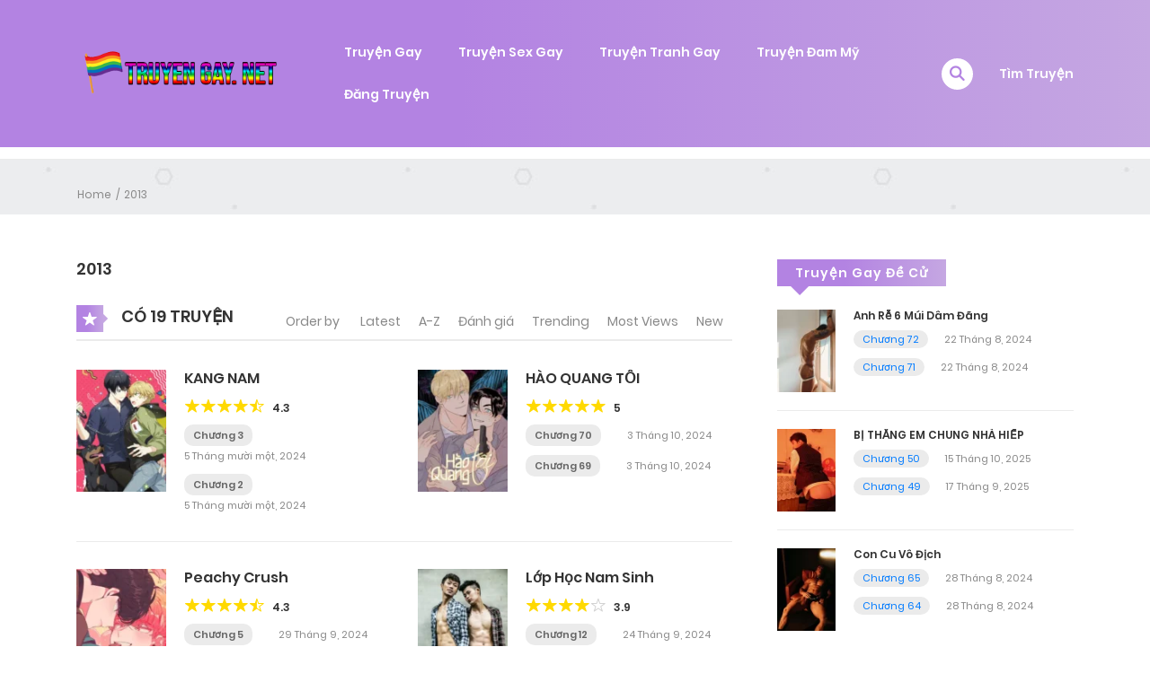

--- FILE ---
content_type: text/html; charset=UTF-8
request_url: https://truyengay.net/nam/2013/
body_size: 21598
content:
<!DOCTYPE html>
<html lang="vi">
<head>
    <meta charset="UTF-8">
    <meta name="viewport" content="width=device-width, initial-scale=1">
    <link rel="profile" href="https://gmpg.org/xfn/11">
    <link rel="pingback" href="https://truyengay.net/xmlrpc.php">

	

	<meta name='robots' content='index, follow, max-image-preview:large, max-snippet:-1, max-video-preview:-1' />

	<!-- This site is optimized with the Yoast SEO plugin v26.7 - https://yoast.com/wordpress/plugins/seo/ -->
	<title>Lưu trữ 2013 - Truyen SEX GAY</title>
	<link rel="canonical" href="https://truyengay.net/nam/2013/" />
	<meta property="og:locale" content="vi_VN" />
	<meta property="og:type" content="article" />
	<meta property="og:title" content="Lưu trữ 2013 - Truyen SEX GAY" />
	<meta property="og:url" content="https://truyengay.net/truyen/kang-nam/" />
	<meta property="og:site_name" content="Truyen SEX GAY" />
	<meta name="twitter:card" content="summary_large_image" />
	<script type="application/ld+json" class="yoast-schema-graph">{"@context":"https://schema.org","@graph":[{"@type":"CollectionPage","@id":"https://truyengay.net/nam/2013/","url":"https://truyengay.net/nam/2013/","name":"Lưu trữ 2013 - Truyen SEX GAY","isPartOf":{"@id":"http://truyengay.net/#website"},"primaryImageOfPage":{"@id":"https://truyengay.net/nam/2013/#primaryimage"},"image":{"@id":"https://truyengay.net/nam/2013/#primaryimage"},"thumbnailUrl":"https://truyengay.net/wp-content/uploads/2024/11/kang-nam.webp","breadcrumb":{"@id":"https://truyengay.net/nam/2013/#breadcrumb"},"inLanguage":"vi"},{"@type":"ImageObject","inLanguage":"vi","@id":"https://truyengay.net/nam/2013/#primaryimage","url":"https://truyengay.net/wp-content/uploads/2024/11/kang-nam.webp","contentUrl":"https://truyengay.net/wp-content/uploads/2024/11/kang-nam.webp","width":600,"height":800,"caption":"kang-nam"},{"@type":"BreadcrumbList","@id":"https://truyengay.net/nam/2013/#breadcrumb","itemListElement":[{"@type":"ListItem","position":1,"name":"Trang chủ","item":"http://truyengay.net/"},{"@type":"ListItem","position":2,"name":"2013"}]},{"@type":"WebSite","@id":"http://truyengay.net/#website","url":"http://truyengay.net/","name":"Truyen SEX GAY","description":"Truyen Gay Nhiều thể loại truyen gay lãng mạn, truyen gay","publisher":{"@id":"http://truyengay.net/#organization"},"potentialAction":[{"@type":"SearchAction","target":{"@type":"EntryPoint","urlTemplate":"http://truyengay.net/?s={search_term_string}"},"query-input":{"@type":"PropertyValueSpecification","valueRequired":true,"valueName":"search_term_string"}}],"inLanguage":"vi"},{"@type":"Organization","@id":"http://truyengay.net/#organization","name":"Truyen SEX GAY","url":"http://truyengay.net/","logo":{"@type":"ImageObject","inLanguage":"vi","@id":"http://truyengay.net/#/schema/logo/image/","url":"https://truyengay.net/wp-content/uploads/2022/09/truyen-gay.jpg","contentUrl":"https://truyengay.net/wp-content/uploads/2022/09/truyen-gay.jpg","width":607,"height":456,"caption":"Truyen SEX GAY"},"image":{"@id":"http://truyengay.net/#/schema/logo/image/"}}]}</script>
	<!-- / Yoast SEO plugin. -->


<link rel='dns-prefetch' href='//widgetlogic.org' />
<link rel="alternate" type="application/rss+xml" title="Dòng thông tin Truyen SEX GAY &raquo;" href="https://truyengay.net/feed/" />
<link rel="alternate" type="application/rss+xml" title="Truyen SEX GAY &raquo; Dòng bình luận" href="https://truyengay.net/comments/feed/" />
<link rel="alternate" type="application/rss+xml" title="Nguồn cấp Truyen SEX GAY &raquo; 2013 Manga Release Year" href="https://truyengay.net/nam/2013/feed/" />
<style id='wp-img-auto-sizes-contain-inline-css' type='text/css'>
img:is([sizes=auto i],[sizes^="auto," i]){contain-intrinsic-size:3000px 1500px}
/*# sourceURL=wp-img-auto-sizes-contain-inline-css */
</style>

<style id='wp-emoji-styles-inline-css' type='text/css'>

	img.wp-smiley, img.emoji {
		display: inline !important;
		border: none !important;
		box-shadow: none !important;
		height: 1em !important;
		width: 1em !important;
		margin: 0 0.07em !important;
		vertical-align: -0.1em !important;
		background: none !important;
		padding: 0 !important;
	}
/*# sourceURL=wp-emoji-styles-inline-css */
</style>
<link rel='stylesheet' id='wp-block-library-css' href='https://truyengay.net/wp-includes/css/dist/block-library/style.min.css?ver=6.9' type='text/css' media='all' />
<style id='global-styles-inline-css' type='text/css'>
:root{--wp--preset--aspect-ratio--square: 1;--wp--preset--aspect-ratio--4-3: 4/3;--wp--preset--aspect-ratio--3-4: 3/4;--wp--preset--aspect-ratio--3-2: 3/2;--wp--preset--aspect-ratio--2-3: 2/3;--wp--preset--aspect-ratio--16-9: 16/9;--wp--preset--aspect-ratio--9-16: 9/16;--wp--preset--color--black: #000000;--wp--preset--color--cyan-bluish-gray: #abb8c3;--wp--preset--color--white: #ffffff;--wp--preset--color--pale-pink: #f78da7;--wp--preset--color--vivid-red: #cf2e2e;--wp--preset--color--luminous-vivid-orange: #ff6900;--wp--preset--color--luminous-vivid-amber: #fcb900;--wp--preset--color--light-green-cyan: #7bdcb5;--wp--preset--color--vivid-green-cyan: #00d084;--wp--preset--color--pale-cyan-blue: #8ed1fc;--wp--preset--color--vivid-cyan-blue: #0693e3;--wp--preset--color--vivid-purple: #9b51e0;--wp--preset--gradient--vivid-cyan-blue-to-vivid-purple: linear-gradient(135deg,rgb(6,147,227) 0%,rgb(155,81,224) 100%);--wp--preset--gradient--light-green-cyan-to-vivid-green-cyan: linear-gradient(135deg,rgb(122,220,180) 0%,rgb(0,208,130) 100%);--wp--preset--gradient--luminous-vivid-amber-to-luminous-vivid-orange: linear-gradient(135deg,rgb(252,185,0) 0%,rgb(255,105,0) 100%);--wp--preset--gradient--luminous-vivid-orange-to-vivid-red: linear-gradient(135deg,rgb(255,105,0) 0%,rgb(207,46,46) 100%);--wp--preset--gradient--very-light-gray-to-cyan-bluish-gray: linear-gradient(135deg,rgb(238,238,238) 0%,rgb(169,184,195) 100%);--wp--preset--gradient--cool-to-warm-spectrum: linear-gradient(135deg,rgb(74,234,220) 0%,rgb(151,120,209) 20%,rgb(207,42,186) 40%,rgb(238,44,130) 60%,rgb(251,105,98) 80%,rgb(254,248,76) 100%);--wp--preset--gradient--blush-light-purple: linear-gradient(135deg,rgb(255,206,236) 0%,rgb(152,150,240) 100%);--wp--preset--gradient--blush-bordeaux: linear-gradient(135deg,rgb(254,205,165) 0%,rgb(254,45,45) 50%,rgb(107,0,62) 100%);--wp--preset--gradient--luminous-dusk: linear-gradient(135deg,rgb(255,203,112) 0%,rgb(199,81,192) 50%,rgb(65,88,208) 100%);--wp--preset--gradient--pale-ocean: linear-gradient(135deg,rgb(255,245,203) 0%,rgb(182,227,212) 50%,rgb(51,167,181) 100%);--wp--preset--gradient--electric-grass: linear-gradient(135deg,rgb(202,248,128) 0%,rgb(113,206,126) 100%);--wp--preset--gradient--midnight: linear-gradient(135deg,rgb(2,3,129) 0%,rgb(40,116,252) 100%);--wp--preset--font-size--small: 13px;--wp--preset--font-size--medium: 20px;--wp--preset--font-size--large: 36px;--wp--preset--font-size--x-large: 42px;--wp--preset--spacing--20: 0.44rem;--wp--preset--spacing--30: 0.67rem;--wp--preset--spacing--40: 1rem;--wp--preset--spacing--50: 1.5rem;--wp--preset--spacing--60: 2.25rem;--wp--preset--spacing--70: 3.38rem;--wp--preset--spacing--80: 5.06rem;--wp--preset--shadow--natural: 6px 6px 9px rgba(0, 0, 0, 0.2);--wp--preset--shadow--deep: 12px 12px 50px rgba(0, 0, 0, 0.4);--wp--preset--shadow--sharp: 6px 6px 0px rgba(0, 0, 0, 0.2);--wp--preset--shadow--outlined: 6px 6px 0px -3px rgb(255, 255, 255), 6px 6px rgb(0, 0, 0);--wp--preset--shadow--crisp: 6px 6px 0px rgb(0, 0, 0);}:where(.is-layout-flex){gap: 0.5em;}:where(.is-layout-grid){gap: 0.5em;}body .is-layout-flex{display: flex;}.is-layout-flex{flex-wrap: wrap;align-items: center;}.is-layout-flex > :is(*, div){margin: 0;}body .is-layout-grid{display: grid;}.is-layout-grid > :is(*, div){margin: 0;}:where(.wp-block-columns.is-layout-flex){gap: 2em;}:where(.wp-block-columns.is-layout-grid){gap: 2em;}:where(.wp-block-post-template.is-layout-flex){gap: 1.25em;}:where(.wp-block-post-template.is-layout-grid){gap: 1.25em;}.has-black-color{color: var(--wp--preset--color--black) !important;}.has-cyan-bluish-gray-color{color: var(--wp--preset--color--cyan-bluish-gray) !important;}.has-white-color{color: var(--wp--preset--color--white) !important;}.has-pale-pink-color{color: var(--wp--preset--color--pale-pink) !important;}.has-vivid-red-color{color: var(--wp--preset--color--vivid-red) !important;}.has-luminous-vivid-orange-color{color: var(--wp--preset--color--luminous-vivid-orange) !important;}.has-luminous-vivid-amber-color{color: var(--wp--preset--color--luminous-vivid-amber) !important;}.has-light-green-cyan-color{color: var(--wp--preset--color--light-green-cyan) !important;}.has-vivid-green-cyan-color{color: var(--wp--preset--color--vivid-green-cyan) !important;}.has-pale-cyan-blue-color{color: var(--wp--preset--color--pale-cyan-blue) !important;}.has-vivid-cyan-blue-color{color: var(--wp--preset--color--vivid-cyan-blue) !important;}.has-vivid-purple-color{color: var(--wp--preset--color--vivid-purple) !important;}.has-black-background-color{background-color: var(--wp--preset--color--black) !important;}.has-cyan-bluish-gray-background-color{background-color: var(--wp--preset--color--cyan-bluish-gray) !important;}.has-white-background-color{background-color: var(--wp--preset--color--white) !important;}.has-pale-pink-background-color{background-color: var(--wp--preset--color--pale-pink) !important;}.has-vivid-red-background-color{background-color: var(--wp--preset--color--vivid-red) !important;}.has-luminous-vivid-orange-background-color{background-color: var(--wp--preset--color--luminous-vivid-orange) !important;}.has-luminous-vivid-amber-background-color{background-color: var(--wp--preset--color--luminous-vivid-amber) !important;}.has-light-green-cyan-background-color{background-color: var(--wp--preset--color--light-green-cyan) !important;}.has-vivid-green-cyan-background-color{background-color: var(--wp--preset--color--vivid-green-cyan) !important;}.has-pale-cyan-blue-background-color{background-color: var(--wp--preset--color--pale-cyan-blue) !important;}.has-vivid-cyan-blue-background-color{background-color: var(--wp--preset--color--vivid-cyan-blue) !important;}.has-vivid-purple-background-color{background-color: var(--wp--preset--color--vivid-purple) !important;}.has-black-border-color{border-color: var(--wp--preset--color--black) !important;}.has-cyan-bluish-gray-border-color{border-color: var(--wp--preset--color--cyan-bluish-gray) !important;}.has-white-border-color{border-color: var(--wp--preset--color--white) !important;}.has-pale-pink-border-color{border-color: var(--wp--preset--color--pale-pink) !important;}.has-vivid-red-border-color{border-color: var(--wp--preset--color--vivid-red) !important;}.has-luminous-vivid-orange-border-color{border-color: var(--wp--preset--color--luminous-vivid-orange) !important;}.has-luminous-vivid-amber-border-color{border-color: var(--wp--preset--color--luminous-vivid-amber) !important;}.has-light-green-cyan-border-color{border-color: var(--wp--preset--color--light-green-cyan) !important;}.has-vivid-green-cyan-border-color{border-color: var(--wp--preset--color--vivid-green-cyan) !important;}.has-pale-cyan-blue-border-color{border-color: var(--wp--preset--color--pale-cyan-blue) !important;}.has-vivid-cyan-blue-border-color{border-color: var(--wp--preset--color--vivid-cyan-blue) !important;}.has-vivid-purple-border-color{border-color: var(--wp--preset--color--vivid-purple) !important;}.has-vivid-cyan-blue-to-vivid-purple-gradient-background{background: var(--wp--preset--gradient--vivid-cyan-blue-to-vivid-purple) !important;}.has-light-green-cyan-to-vivid-green-cyan-gradient-background{background: var(--wp--preset--gradient--light-green-cyan-to-vivid-green-cyan) !important;}.has-luminous-vivid-amber-to-luminous-vivid-orange-gradient-background{background: var(--wp--preset--gradient--luminous-vivid-amber-to-luminous-vivid-orange) !important;}.has-luminous-vivid-orange-to-vivid-red-gradient-background{background: var(--wp--preset--gradient--luminous-vivid-orange-to-vivid-red) !important;}.has-very-light-gray-to-cyan-bluish-gray-gradient-background{background: var(--wp--preset--gradient--very-light-gray-to-cyan-bluish-gray) !important;}.has-cool-to-warm-spectrum-gradient-background{background: var(--wp--preset--gradient--cool-to-warm-spectrum) !important;}.has-blush-light-purple-gradient-background{background: var(--wp--preset--gradient--blush-light-purple) !important;}.has-blush-bordeaux-gradient-background{background: var(--wp--preset--gradient--blush-bordeaux) !important;}.has-luminous-dusk-gradient-background{background: var(--wp--preset--gradient--luminous-dusk) !important;}.has-pale-ocean-gradient-background{background: var(--wp--preset--gradient--pale-ocean) !important;}.has-electric-grass-gradient-background{background: var(--wp--preset--gradient--electric-grass) !important;}.has-midnight-gradient-background{background: var(--wp--preset--gradient--midnight) !important;}.has-small-font-size{font-size: var(--wp--preset--font-size--small) !important;}.has-medium-font-size{font-size: var(--wp--preset--font-size--medium) !important;}.has-large-font-size{font-size: var(--wp--preset--font-size--large) !important;}.has-x-large-font-size{font-size: var(--wp--preset--font-size--x-large) !important;}
/*# sourceURL=global-styles-inline-css */
</style>

<style id='classic-theme-styles-inline-css' type='text/css'>
/*! This file is auto-generated */
.wp-block-button__link{color:#fff;background-color:#32373c;border-radius:9999px;box-shadow:none;text-decoration:none;padding:calc(.667em + 2px) calc(1.333em + 2px);font-size:1.125em}.wp-block-file__button{background:#32373c;color:#fff;text-decoration:none}
/*# sourceURL=/wp-includes/css/classic-themes.min.css */
</style>
<link rel='stylesheet' id='block-widget-css' href='https://truyengay.net/wp-content/plugins/widget-logic/block_widget/css/widget.css?ver=1724899545' type='text/css' media='all' />
<link rel='stylesheet' id='ct-shortcode-css' href='https://truyengay.net/wp-content/plugins/madara-shortcodes/shortcodes/css/shortcodes.css?ver=6.9' type='text/css' media='all' />
<link rel='stylesheet' id='fontawesome-css' href='https://truyengay.net/wp-content/themes/madara/app/lib/fontawesome/web-fonts-with-css/css/all.min.css?ver=5.15.3' type='text/css' media='all' />
<link rel='stylesheet' id='ionicons-css' href='https://truyengay.net/wp-content/themes/madara/css/fonts/ionicons/css/ionicons.min.css?ver=4.5.10' type='text/css' media='all' />
<link rel='stylesheet' id='madara-icons-css' href='https://truyengay.net/wp-content/themes/madara/css/fonts/ct-icon/ct-icon.css?ver=6.9' type='text/css' media='all' />
<link rel='stylesheet' id='bootstrap-css' href='https://truyengay.net/wp-content/themes/madara/css/bootstrap.min.css?ver=4.3.1' type='text/css' media='all' />
<link rel='stylesheet' id='slick-css' href='https://truyengay.net/wp-content/themes/madara/js/slick/slick.css?ver=1.9.0' type='text/css' media='all' />
<link rel='stylesheet' id='slick-theme-css' href='https://truyengay.net/wp-content/themes/madara/js/slick/slick-theme.css?ver=6.9' type='text/css' media='all' />
<link rel='stylesheet' id='loaders-css' href='https://truyengay.net/wp-content/themes/madara/css/loaders.min.css?ver=6.9' type='text/css' media='all' />
<link rel='stylesheet' id='madara-css-css' href='https://truyengay.net/wp-content/themes/madara/style.css?ver=1.7.4.1' type='text/css' media='all' />
<style id='madara-css-inline-css' type='text/css'>
:root{ --madara-main-color: #b383e2}.c-blog__heading.style-2 i {
						  background: -webkit-linear-gradient(left, #b383e2 40%,#c5a7e2);
						  background: -o-linear-gradient(right, #b383e2 40%,#c5a7e2);
						  background: -moz-linear-gradient(right, #b383e2 40%,#c5a7e2);
						  background: linear-gradient(to right, #b383e2 40%,#c5a7e2);
					 ;}.c-blog__heading.style-2 i:after, .settings-page .nav-tabs-wrap ul.nav-tabs li.active:after { border-left-color: #c5a7e2 ; }.site-header .main-navigation.style-1, .widget-heading, .widget.background:after, .c-blog__heading.style-2 i, .tab-wrap .c-nav-tabs ul.c-tabs-content li.active a:after, .tab-wrap .c-nav-tabs ul.c-tabs-content li:hover a:after, .tab-wrap .c-nav-tabs ul.c-tabs-content li a:after, .related-heading.font-nav, .c-blog__heading.style-3, .settings-page .nav-tabs-wrap ul.nav-tabs li.active a, .off-canvas {
						  background: -webkit-linear-gradient(left, #b383e2 40%,#c5a7e2);
						  background: -o-linear-gradient(right, #b383e2 40%,#c5a7e2);
						  background: -moz-linear-gradient(right, #b383e2 40%,#c5a7e2);
						  background: linear-gradient(to right, #b383e2 40%,#c5a7e2);
					 ;}.widget-heading:after, .related-heading.font-nav:after, .genres_wrap .c-blog__heading.style-3.active:after { border-top-color: #b383e2 ;}body.modal-open .modal .modal-content a:hover, .tab-wrap .c-nav-tabs ul.c-tabs-content li.active a, .tab-wrap .c-nav-tabs ul.c-tabs-content li:hover a, body.search.search-results .search-wrap .tab-content-wrap .c-tabs-item .c-tabs-item__content .tab-summary .post-content .post-content_item .summary-content:not(.release-year) a:hover, body.search.search-results .search-wrap .tab-content-wrap .c-tabs-item .c-tabs-item__content .tab-summary .post-content .post-content_item .summary-content.release-year a:hover, .c-blog-post .entry-header .entry-meta .post-on:before, .manga-slider .slider__container .slick-dots li.slick-active button:before, .manga-slider .slider__container .slick-dots li button:hover:before, body.manga-page .profile-manga .tab-summary .summary_content_wrap .summary_content .post-status .manga-action .count-comment .action_icon a i, body.manga-page .profile-manga .tab-summary .summary_content_wrap .summary_content .post-status .manga-action .add-bookmark .action_icon a i, body.manga-page .profile-manga .tab-summary .summary_content_wrap .summary_content .post-status .manga-action .count-comment .action_detail a i, body.manga-page .profile-manga .tab-summary .summary_content_wrap .summary_content .post-status .manga-action .add-bookmark .action_detail a i, body.manga-page .profile-manga .post-title a, body.manga-page .content-readmore:hover, body.text-ui-light.manga-page .content-readmore:hover, .genres_wrap .genres__collapse .genres ul li a:hover, .genres_wrap .genres__collapse .genres ul li a:hover:before, .c-blog-post .entry-header .entry-meta .post-on .posted-on a:hover, body.search .c-search-header__wrapper #search-advanced .search-advanced-form .form-group.checkbox-group .checkbox label:hover, .site-header .main-navigation .search-navigation .menu-search .open-search-main-menu, .c-btn.c-btn_style-2, body.search .c-search-header__wrapper .search-content .btn-search-adv, body.reading-manga .entry-header .entry-header_wrap .action-icon ul li a, body.reading-manga .c-select-bottom .entry-header_wrap .action-icon ul li a, .widget.c-released .released-item-wrap ul.list-released li a:hover, body.manga-page .profile-manga .post-title h1, .genres_wrap .genres__collapse #genres ul li:hover a, .genres_wrap .genres__collapse #genres ul li:hover a:before, input[type=checkbox]:checked + label:before, input[type=radio]:checked + label:before, .genres_wrap a.btn-genres, .c-breadcrumb .breadcrumb li a:hover, body.search.search-results .search-wrap .tab-content-wrap .c-tabs-item .c-tabs-item__content .tab-summary .post-content .post-content_item.mg_genres .summary-content, body.page .c-page-content .c-page .c-page__content .page-content-listing .page-listing-item .page-item-detail .item-summary .list-chapter .chapter-item .vol a:hover, #hover-infor .item_thumb .post-title a, body.manga-page .version-chap:before, body.manga-page .content-readmore:hover, body.manga-page .chapter-readmore:hover, .icon-load-info, .c-blog-post .entry-header .entry-meta .post-on .c-blog__date .post-category a:hover, .woocommerce ul.products li.product .price, .woocommerce div.entry-summary p.price, .woocommerce div.entry-summary form.cart .variations .label, .woocommerce div.entry-summary form.cart .quantity-text, .widget_product_categories .product-categories li a:hover, .woocommerce ul.products li.product h2:hover, .woocommerce .c-woo-breadcrumb a:hover, .site-header .c-sub-header-nav .c-sub-nav_wrap .c-modal_item .c-user_item .c-user_menu a:hover, .site-header .c-sub-header-nav .c-sub-nav_wrap .sub-nav_content .sub-nav_list li:hover > a, .settings-page .action i.ion-ios-close:hover:before, .settings-page .list-chapter .chapter-item a:hover, .settings-page .tabs-content-wrap .tab-group-item .tab-item .history-content .item-infor .chapter span a, .settings-page .nav-tabs-wrap ul.nav-tabs li:not(.active):hover a, .main-color,.site-header .c-sub-header-nav .c-sub-nav_wrap .sub-nav_content .sub-nav_list li.menu-item-has-children.active > a,.woocommerce .woocommerce-ordering:after,.text-ui-light .widget.c-popular .popular-item-wrap .popular-content .chapter-item .chapter a:hover, body.text-ui-light .settings-page .list-chapter .chapter-item .chapter a:hover,body.search.text-ui-light .search-wrap .tab-content-wrap .c-tabs-item .c-tabs-item__content .tab-meta .latest-chap .chapter a:hover			{ color: #b383e2 ;}.c-blog__heading.style-2 i:after{border-right-color:#b383e2 !important}body.page.text-ui-light .c-page-content .c-page .c-page__content .page-content-listing .page-listing-item .page-item-detail .item-summary .list-chapter .chapter-item .chapter a:hover, .text-ui-light .widget.c-popular .popular-item-wrap .popular-content .chapter-item .chapter a:hover,#hover-infor .item_thumb .post-title a{color: #FFFFFF}.navigation-ajax .load-ajax:not(.show-loading):hover, body.manga-page .page-content-listing.single-page .listing-chapters_wrap > ul.main.version-chap .sub-chap > li:before, .shortcode-manga-chapters .listing-chapters_wrap > ul.main.version-chap .sub-chap > li:before, .c-wg-button-wrap .btn:hover, body.manga-page .page-content-listing.single-page .listing-chapters_wrap ul.main.version-chap .wp-manga-chapter:before, .site-header .search-main-menu form input[type=submit], .form-submit input[type=submit], #comments.comments-area #respond.comment-respond .comment-form .form-submit #submit, .c-btn.c-btn_style-1, .settings-page input[type="submit"], .settings-page .remove-all #delete-bookmark-manga, body.manga-page .page-content-listing.single-page .listing-chapters_wrap > ul.main.version-chap li .wp-manga-chapter:before, .woocommerce ul.products li.product .button, .woocommerce span.onsale, .woocommerce .widget_price_filter .price_slider_amount .button:not(:hover), .woocommerce .woocommerce-pagination .page-numbers li span.current, .woocommerce .woocommerce-pagination .page-numbers li .prev:hover, .woocommerce .woocommerce-pagination .page-numbers li .next:hover, .woocommerce div.entry-summary form.cart .single_add_to_cart_button,.post-password-form input[name="Submit"] { background: #b383e2 ;}.navigation-ajax .load-ajax:not(.show-loading):hover, .popular-slider .slider__container .slider__item .slider__content .slider__content_item .chapter-item .chapter a:hover, body.search .c-search-header__wrapper .search-content .btn-search-adv.collapsed, .c-btn.c-btn_style-2, body.search .c-search-header__wrapper .search-content .btn-search-adv, .genres_wrap a.btn-genres, .wpcf7-validation-errors, .text-ui-light.woocommerce-page input[type="text"]:focus, .text-ui-light.woocommerce-page input[type="email"]:focus, .text-ui-light.woocommerce-page input[type="search"]:focus, .text-ui-light.woocommerce-page input[type="url"]:focus, .text-ui-light.woocommerce-page input[type="password"]:focus, .text-ui-light.woocommerce-page input[type="tel"]:focus, .text-ui-light.woocommerce-page .input-text:focus, .text-ui-light.woocommerce-page input[type="text"]:active, .text-ui-light.woocommerce-page input[type="email"]:active, .text-ui-light.woocommerce-page input[type="search"]:active, .text-ui-light.woocommerce-page input[type="url"]:active, .text-ui-light.woocommerce-page input[type="password"]:active, .text-ui-light.woocommerce-page input[type="tel"]:active, .text-ui-light.woocommerce-page .input-text:active, .text-ui-light.woocommerce-page input[type="text"]:hover, .text-ui-light.woocommerce-page input[type="email"]:hover, .text-ui-light.woocommerce-page input[type="search"]:hover, .text-ui-light.woocommerce-page input[type="url"]:hover, .text-ui-light.woocommerce-page input[type="password"]:hover, .text-ui-light.woocommerce-page input[type="tel"]:hover, .text-ui-light.woocommerce-page .input-text:hover, .text-ui-light.woocommerce-page select.orderby:hover  { border-color: #b383e2 ;}body.search .c-search-header__wrapper .search-content .btn-search-adv.collapsed{background-color:#b383e2}.site-header .c-sub-header-nav .c-sub-nav_wrap .sub-nav_content .sub-nav_list > li.menu-item-has-children > ul.sub-menu, .site-header .c-sub-header-nav .c-sub-nav_wrap .c-modal_item .c-user_item .c-user_menu { border-bottom-color: #b383e2 ;}.widget.widget_tag_cloud .tag-cloud-link:hover, body.page .c-page-content .c-page .c-page__content .page-content-listing .page-listing-item .page-item-detail .item-summary .list-chapter .chapter-item .chapter:hover, .popular-slider .slider__container .slider__item .slider__content .slider__content_item .chapter-item .chapter a:hover, .widget.c-popular .popular-item-wrap .popular-content .chapter-item .chapter:hover, .site-footer .top-footer .wrap_social_account ul.social_account__item li a, .site-content .main-col .item-tags ul li a:hover, .popular-slider .slider__container .slick-arrow:hover, .widget.background.widget_tag_cloud .tag-cloud-link:hover, .wp-pagenavi a:hover, body.search.search-results .search-wrap .tab-content-wrap .c-tabs-item .c-tabs-item__content .tab-meta .latest-chap .chapter:hover, .go-to-top:hover, .widget.c-popular .widget-view-more, body.search .c-search-header__wrapper .search-content .search-form .search-submit, body.reading-manga .entry-header .select-pagination .nav-links .nav-next a:not(:hover), body.reading-manga .c-select-bottom .select-pagination .nav-links .nav-next a:not(:hover), body.reading-manga .entry-header .entry-header_wrap .action-icon ul li:hover a, body.reading-manga .c-select-bottom .entry-header_wrap .action-icon ul li:hover a, .widget.c-released .released-search form [type="submit"], body.manga-page .profile-manga .tab-summary .loader-inner > div, .wpcf7-submit, .woocommerce #respond input#submit.alt, .woocommerce a.button.alt, .woocommerce button.button.alt, .woocommerce input.button.alt, .woocommerce .woocommerce-cart-form .cart button.button, .woocommerce .cart input.button:not(:hover), #adult_modal .modal-footer .btn.btn-primary:not(:hover), body.reading-manga .entry-header .select-pagination .nav-links > * a, body.reading-manga .c-select-bottom .select-pagination .nav-links > * a, .settings-page .list-chapter .chapter-item .chapter:hover, body.modal-open .modal .modal-content .modal-body .login .submit .wp-submit:not(:hover), .settings-page .tabs-content-wrap .my_account_orders a.button.view, .main-bg, #madara-comments.comments-area #respond.comment-respond .comment-form .form-submit #submit, body.search .c-search-header__wrapper .search-content .btn-search-adv { background-color: #b383e2 ;}body.search.search-results .search-wrap .tab-content-wrap .c-tabs-item .c-tabs-item__content .tab-meta .latest-chap .chapter:hover a, .wp-pagenavi a:hover{color:#FFF !important}.item-thumb .quick-chapter-link{background: #b383e2;}            
            .page-content-listing.single-page li.wp-manga-chapter.unread a{color:#b383e2}
			#pageloader.spinners{
				position:fixed;
				top:0;
				left:0;
				width:100%;
				height:100%;
				z-index:99999;
				background:#222
			}
		
			p.madara-unyson{
				color: #FF0000;
			}
		
			.table.table-hover.list-bookmark tr:last-child td{
				text-align: center;
			}
		#adminmenu .wp-submenu li.current { display: none !important;}.show_tgmpa_version{ float: right; padding: 0em 1.5em 0.5em 0; }.tgmpa > h2{ font-size: 23px; font-weight: 400; line-height: 29px; margin: 0; padding: 9px 15px 4px 0;}.update-php{ width: 100%; height: 98%; min-height: 850px; padding-top: 1px; }.c-blog-post .entry-content .entry-content_wrap .read-container img.alignleft { margin: 10px 30px 10px 0 !important; } .c-blog-post .entry-content .entry-content_wrap .read-container img.alignright { margin: 10px 0px 10px 30px !important; } .read-container i.fas.fa-spinner.fa-spin{ font-size: 31px; color: #888; }.c-blog-post .entry-content .entry-content_wrap .read-container img{ cursor : pointer; }.choose-avatar .loading-overlay {
			position: absolute;
			top: 0;
			left: 0;
			right: 0;
			bottom: 0;
			background-color: rgba(255, 255, 255, 0.72);
			z-index: 1;
			display: none;
		}

		.choose-avatar .loading-overlay i.fas.fa-spinner {
			font-size: 40px;
			color: #ec3348;
		}

		.choose-avatar .loading-overlay .loading-icon {
			position: absolute;
			top: 50%;
			left: 50%;
			transform: translate(-50%,-50%);
		}

		.choose-avatar.uploading .loading-overlay {
			display: block;
		}.site-header .c-sub-header-nav .entry-header {
			display: none;
			margin-bottom: 15px;
		}

		.site-header .c-sub-header-nav.sticky .entry-header {
			display: block;
		}

		.site-header .c-sub-header-nav.hide-sticky-menu.sticky .c-sub-nav_wrap{
			display:none;
		}
		.site-header .c-sub-header-nav.hide-sticky-menu .entry-header{
			margin-top:15px;
		}
		@media (max-width: 480px) {.c-blog-post .entry-content .entry-content_wrap .reading-content{margin-left:-15px;margin-right:-15px}}
        .settings-page table.list-bookmark > tbody tr td > div.mange-name:before {
            content: "Manga Name";
          }
          .settings-page table.list-bookmark > tbody tr td > div.action:before {
            content: "Edit";
          }
          .settings-page table.list-bookmark > tbody tr td > div.post-on:before {            
            content: "Updated Time";
          }

/*# sourceURL=madara-css-inline-css */
</style>
<link rel='stylesheet' id='wp-pagenavi-css' href='https://truyengay.net/wp-content/plugins/wp-pagenavi/pagenavi-css.css?ver=2.70' type='text/css' media='all' />
<script type="text/javascript" src="https://truyengay.net/wp-includes/js/jquery/jquery.min.js?ver=3.7.1" id="jquery-core-js"></script>
<script type="text/javascript" src="https://truyengay.net/wp-includes/js/jquery/jquery-migrate.min.js?ver=3.4.1" id="jquery-migrate-js"></script>
<link rel="https://api.w.org/" href="https://truyengay.net/wp-json/" /><link rel="EditURI" type="application/rsd+xml" title="RSD" href="https://truyengay.net/xmlrpc.php?rsd" />
<meta name="generator" content="WordPress 6.9" />
<link rel="icon" href="https://truyengay.net/wp-content/uploads/2024/09/cropped-6096534-32x32.png" sizes="32x32" />
<link rel="icon" href="https://truyengay.net/wp-content/uploads/2024/09/cropped-6096534-192x192.png" sizes="192x192" />
<link rel="apple-touch-icon" href="https://truyengay.net/wp-content/uploads/2024/09/cropped-6096534-180x180.png" />
<meta name="msapplication-TileImage" content="https://truyengay.net/wp-content/uploads/2024/09/cropped-6096534-270x270.png" />
<meta property="og:image" content="http://truyengay.net/wp-content/uploads/2022/09/truyen-gay.png"/>
<meta property="og:site_name" content="Truyen SEX GAY"/>
<meta property="fb:app_id" content="" />
<meta property="og:title" content="Truyen SEX GAYLưu trữ 2013 - Truyen SEX GAY"/>
<meta name="twitter:card" content="summary" />
<meta name="twitter:site" content="@Truyen SEX GAY" />
<meta name="twitter:title" content="Truyen SEX GAYLưu trữ 2013 - Truyen SEX GAY" />
<meta name="twitter:image" content="http://truyengay.net/wp-content/uploads/2022/09/truyen-gay.png" />
<meta name="description" content="" /><meta name="generator" content="Powered by Madara - A powerful manga, novel theme from Mangabooth.com" />
</head>

<body class="archive tax-wp-manga-release term-27 wp-embed-responsive wp-theme-madara wp-manga-page page header-style-1 is-sidebar text-ui-dark">




<div class="wrap">
    <div class="body-wrap">
		        <header class="site-header">
            <div class="c-header__top">
                <ul class="search-main-menu">
                    <li>
                        <form id="blog-post-search" class="ajax" action="https://truyengay.net/" method="get">
                            <input type="text" placeholder="Search..." name="s" value="">
                            <input type="submit" value="Search">
                            <div class="loader-inner line-scale">
                                <div></div>
                                <div></div>
                                <div></div>
                                <div></div>
                                <div></div>
                            </div>
                        </form>
                    </li>
                </ul>
                <div class="main-navigation style-1 ">
                    <div class="container ">
                        <div class="row">
                            <div class="col-md-12">
                                <div class="main-navigation_wrap">
                                    <div class="wrap_branding">
                                        <a class="logo" href="https://truyengay.net/" title="Truyen SEX GAY">
											                                            <img class="img-responsive" src="https://truyengay.net/wp-content/uploads/2022/09/truyen-gay.png" alt="Truyen SEX GAY" />
                                        </a>
                                    </div>

									    <div class="main-menu">
		<ul class="nav navbar-nav main-navbar"><li id="menu-item-14" class="menu-item menu-item-type-custom menu-item-object-custom menu-item-home menu-item-14"><a href="https://truyengay.net/">Truyện Gay</a></li>
<li id="menu-item-12" class="menu-item menu-item-type-taxonomy menu-item-object-wp-manga-genre menu-item-12"><a href="https://truyengay.net/the-loai/truyen-sex-gay/">Truyện Sex Gay</a></li>
<li id="menu-item-13" class="menu-item menu-item-type-taxonomy menu-item-object-wp-manga-genre menu-item-13"><a href="https://truyengay.net/the-loai/truyen-tranh-gay/">Truyện Tranh Gay</a></li>
<li id="menu-item-11" class="menu-item menu-item-type-taxonomy menu-item-object-wp-manga-genre menu-item-11"><a href="https://truyengay.net/the-loai/truyen-dam-my/">Truyện Đam Mỹ</a></li>
<li id="menu-item-7628" class="menu-item menu-item-type-custom menu-item-object-custom menu-item-7628"><a href="https://truyengay.net/dang-truyen/">Đăng Truyện</a></li>
</ul>    </div>

    <div class="search-navigation search-sidebar">

					<div id="manga-search-2" class="widget col-12 col-md-12   default  no-icon heading-style-1 manga-widget widget-manga-search"><div class="widget__inner manga-widget widget-manga-search__inner c-widget-wrap"><div class="widget-content">
		<div class="search-navigation__wrap">

			<script>
	jQuery(document).ready(function ($) {
		if ($('.c-header__top .manga-search-form').length !== 0 && $('.c-header__top .manga-search-form.search-form').length !== 0) {

			$('form#blog-post-search').append('<input type="hidden" name="post_type" value="wp-manga">');

			$('form#blog-post-search').addClass("manga-search-form");

			$('form#blog-post-search input[name="s"]').addClass("manga-search-field");

			$('form.manga-search-form.ajax input.manga-search-field').each(function(){

			var searchIcon = $(this).parent().children('.ion-ios-search-strong');

			var append = $(this).parent();

			$(this).autocomplete({
				appendTo: append,
				source: function( request, resp ) {
					$.ajax({
						url: manga.ajax_url,
						type: 'POST',
						dataType: 'json',
						data: {
							action: 'wp-manga-search-manga',
							title: request.term,
						},
						success: function( data ) {
							resp( $.map( data.data, function( item ) {
								if ( true == data.success ) {
									return {
										label: item.title,
										value: item.title,
										url: item.url,
										type: item.type
									}
								} else {
									return {
										label: item.message,
										value: item.message,
										type: item.type,
										click: false
									}
								}
							}))
						}
					});
				},
				select: function( e, ui ) {
					if ( ui.item.url ) {
						window.location.href = ui.item.url;
					} else {
						if ( ui.item.click ) {
							return true;
						} else {
							return false;
						}
					}
				},
				open: function( e, ui ) {
					var acData = $(this).data( 'uiAutocomplete' );
					acData.menu.element.addClass('manga-autocomplete').find('li div').each(function(){
						var $self = $(this),
							keyword = $.trim( acData.term ).split(' ').join('|');
						$self.html( $self.text().replace( new RegExp( "(" + keyword + ")", "gi" ), '<span class="manga-text-highlight">$1</span>' ) );
					});
				}
			}).autocomplete( "instance" )._renderItem = function( ul, item ) {
				  return $( "<li class='search-item'>" )
					.append( "<div class='manga-type-" + item.type + "'>" + item.label + "</div>" )
					.appendTo( ul );
			};
		});
		}
	});
</script>
<ul class="main-menu-search nav-menu">
    <li class="menu-search">
        <a href="javascript:;" class="open-search-main-menu"> <i class="icon ion-ios-search"></i>
            <i class="icon ion-android-close"></i> </a>
        <ul class="search-main-menu">
            <li>
                <form class="manga-search-form search-form ajax" action="https://truyengay.net/" method="get">
                    <input class="manga-search-field" type="text" placeholder="Search..." name="s" value="">
                    <input type="hidden" name="post_type" value="wp-manga"> <i class="icon ion-ios-search"></i>
                    <div class="loader-inner ball-clip-rotate-multiple">
                        <div></div>
                        <div></div>
                    </div>
                    <input type="submit" value="Search">
                </form>
            </li>
        </ul>
    </li>
</ul>

					<div class="link-adv-search">
				<a href="https://truyengay.net/?s=&#038;post_type=wp-manga">Tìm Truyện</a>
			</div>
		
		</div>

		</div></div></div>				
    </div>
    <div class="c-togle__menu">
        <button type="button" class="menu_icon__open">
            <span></span> <span></span> <span></span>
        </button>
    </div>

                                </div>
                            </div>
                        </div>
                    </div>
                </div>
            </div>

			
<div class="mobile-menu menu-collapse off-canvas">
    <div class="close-nav">
        <button class="menu_icon__close">
            <span></span> <span></span>
        </button>
    </div>

	
    <nav class="off-menu">
		<ul id="menu-menu-gay-1" class="nav navbar-nav main-navbar"><li id="nav-menu-item-14" class="main-menu-item menu-item-depth-0 menu-item menu-item-type-custom menu-item-object-custom menu-item-home"><a href="https://truyengay.net/" class="menu-link  main-menu-link">Truyện Gay </a></li>
<li id="nav-menu-item-12" class="main-menu-item menu-item-depth-0 menu-item menu-item-type-taxonomy menu-item-object-wp-manga-genre"><a href="https://truyengay.net/the-loai/truyen-sex-gay/" class="menu-link  main-menu-link">Truyện Sex Gay </a></li>
<li id="nav-menu-item-13" class="main-menu-item menu-item-depth-0 menu-item menu-item-type-taxonomy menu-item-object-wp-manga-genre"><a href="https://truyengay.net/the-loai/truyen-tranh-gay/" class="menu-link  main-menu-link">Truyện Tranh Gay </a></li>
<li id="nav-menu-item-11" class="main-menu-item menu-item-depth-0 menu-item menu-item-type-taxonomy menu-item-object-wp-manga-genre"><a href="https://truyengay.net/the-loai/truyen-dam-my/" class="menu-link  main-menu-link">Truyện Đam Mỹ </a></li>
<li id="nav-menu-item-7628" class="main-menu-item menu-item-depth-0 menu-item menu-item-type-custom menu-item-object-custom"><a href="https://truyengay.net/dang-truyen/" class="menu-link  main-menu-link">Đăng Truyện </a></li>
</ul>    </nav>
	
	<div class="center"></div>
</div>
			        <div class="no-subnav c-sub-header-nav with-border  ">
            <div class="container ">
                <div class="c-sub-nav_wrap">
                    <div class="sub-nav_content">
						
												
						                    </div>

					                </div>

				            </div>
        </div>

	
        </header>

		
			
			
				        <div class="site-content">
        <script type="text/javascript">
	var manga_args = {"wp-manga-release":"2013","error":"","m":"","p":0,"post_parent":"","subpost":"","subpost_id":"","attachment":"","attachment_id":0,"name":"","pagename":"","page_id":0,"second":"","minute":"","hour":"","day":0,"monthnum":0,"year":0,"w":0,"category_name":"","tag":"","cat":"","tag_id":"","author":"","author_name":"","feed":"","tb":"","paged":1,"meta_key":"_latest_update","meta_value":"","preview":"","s":"","sentence":"","title":"","fields":"all","menu_order":"","embed":"","category__in":[],"category__not_in":[],"category__and":[],"post__in":[],"post__not_in":[],"post_name__in":[],"tag__in":[],"tag__not_in":[],"tag__and":[],"tag_slug__in":[],"tag_slug__and":[],"post_parent__in":[],"post_parent__not_in":[],"author__in":[],"author__not_in":[],"search_columns":[],"ignore_sticky_posts":false,"suppress_filters":false,"cache_results":true,"update_post_term_cache":true,"update_menu_item_cache":false,"lazy_load_term_meta":true,"update_post_meta_cache":true,"post_type":"wp-manga","posts_per_page":20,"nopaging":false,"comments_per_page":"50","no_found_rows":false,"taxonomy":"wp-manga-release","term":"2013","order":"DESC","orderby":"meta_value_num","template":"archive","sidebar":"right","post_status":"publish","meta_query":{"relation":"AND","0":[]}};
</script>

        <div class="c-breadcrumb-wrapper" style="background-image: url(https://truyengay.net/wp-content/themes/madara/images/bg-search.jpg">

			            <div class="container">
                <div class="row">
                    <div class="col-md-12">
						
                        <div class="c-breadcrumb">
                            <ol class="breadcrumb">
                                <li>
                                    <a href="https://truyengay.net/">
										Home                                    </a>
                                </li>
																
								
								                                    <li>
                                        <a href="https://truyengay.net/nam/2013/">
											2013                                        </a>
                                    </li>
								
								
                            </ol>
                        </div>

																		                    </div>
                </div>
            </div>
		        </div>

	<div class="c-page-content style-1">
    <div class="content-area">
        <div class="container">
            <div class="row ">
                                <div class="main-col col-md-8 col-sm-8">

					

                    <!-- container & no-sidebar-->
                    <div class="main-col-inner">
                        <div class="c-page">
							                                <div class="entry-header">
                                    <div class="entry-header_wrap">
                                        <div class="entry-title">
                                            <h1 class="item-title h4">2013</h1>
											                                        </div>
                                    </div>
                                </div>
							                            <!-- <div class="c-page__inner"> -->
                            <div class="c-page__content">
                                <div class="tab-wrap">
                                    <div class="c-blog__heading style-2 font-heading">

                                        <div class="h4">
                                            <i class="icon ion-ios-star"></i>
											Có 19 Truyện                                        </div>
										
<div class="c-nav-tabs">
    <span> Order by </span>
    <ul class="c-tabs-content">
				<li class="">
            <a href="?m_orderby=latest">
				Latest            </a>
        </li>
        <li class="">
            <a href="?m_orderby=alphabet">
				A-Z            </a>
        </li>
        <li class="">
            <a href="?m_orderby=rating">
				Đánh giá            </a>
        </li>
        <li class="">
            <a href="?m_orderby=trending">
				Trending            </a>
        </li>
        <li class="">
            <a href="?m_orderby=views">
				Most Views            </a>
        </li>
        <li class="">
            <a href="?m_orderby=new-manga">
				New            </a>
        </li>
    </ul>
</div>
                                    </div>
                                </div>
                                <!-- Tab panes -->
                                <div class="tab-content-wrap">
                                    <div role="tabpanel" class="c-tabs-item">
                                        <div class="page-content-listing item-default">
											<div class="page-listing-item">
    <div class="row row-eq-height">
		
        <div class="col-12 col-md-6 badge-pos-1">
            <div class="page-item-detail text  ">
				                <div id="manga-item-8367" class="item-thumb  c-image-hover" data-post-id="8367">
					                            <a href="https://truyengay.net/truyen/kang-nam/" title="KANG NAM">
								<img width="110" height="150"  src="https://truyengay.net/wp-content/uploads/2024/11/kang-nam-110x150.webp" srcset="https://truyengay.net/wp-content/uploads/2024/11/kang-nam-110x150.webp 110w, https://truyengay.net/wp-content/uploads/2024/11/kang-nam-175x238.webp 175w, https://truyengay.net/wp-content/uploads/2024/11/kang-nam-350x476.webp 350w" sizes="(max-width: 110px) 100vw, 110px" class="img-responsive" style=""  alt="kang-nam"/>                            </a>
							                </div>
                <div class="item-summary">
                    <div class="post-title font-title">
                        <h3 class="h5">
																						                            <a href="https://truyengay.net/truyen/kang-nam/">KANG NAM</a>
                        </h3>
                    </div>
                    <div class="meta-item rating">
						<div class="post-total-rating allow_vote"><i class="ion-ios-star ratings_stars rating_current"></i><i class="ion-ios-star ratings_stars rating_current"></i><i class="ion-ios-star ratings_stars rating_current"></i><i class="ion-ios-star ratings_stars rating_current"></i><i class="ion-ios-star-half ratings_stars rating_current_half"></i><span class="score font-meta total_votes">4.3</span></div>                    </div>
                    <div class="list-chapter">
						                    <div class="chapter-item ">

						                        <span class="chapter font-meta">
							<a href="https://truyengay.net/truyen/kang-nam/chuong-3/" class="btn-link"> Chương 3 </a>
						</span>
												
														<span class="post-on font-meta">
									5 Tháng mười một, 2024								</span>
								                    </div>
					                    <div class="chapter-item ">

						                        <span class="chapter font-meta">
							<a href="https://truyengay.net/truyen/kang-nam/chuong-2/" class="btn-link"> Chương 2 </a>
						</span>
												
														<span class="post-on font-meta">
									5 Tháng mười một, 2024								</span>
								                    </div>
					                    </div>
                </div>
				
				            </div>

        </div>
		
        <div class="col-12 col-md-6 badge-pos-1">
            <div class="page-item-detail text  ">
				                <div id="manga-item-7152" class="item-thumb  c-image-hover" data-post-id="7152">
					                            <a href="https://truyengay.net/truyen/hao-quang-toi/" title="HÀO QUANG TỐI">
								<img width="110" height="150"  src="https://truyengay.net/wp-content/uploads/2024/10/hao-quang-toi-110x150.webp" srcset="https://truyengay.net/wp-content/uploads/2024/10/hao-quang-toi-110x150.webp 110w, https://truyengay.net/wp-content/uploads/2024/10/hao-quang-toi-175x238.webp 175w, https://truyengay.net/wp-content/uploads/2024/10/hao-quang-toi-350x476.webp 350w" sizes="(max-width: 110px) 100vw, 110px" class="img-responsive" style=""  alt="hao-quang-toi"/>                            </a>
							                </div>
                <div class="item-summary">
                    <div class="post-title font-title">
                        <h3 class="h5">
																						                            <a href="https://truyengay.net/truyen/hao-quang-toi/">HÀO QUANG TỐI</a>
                        </h3>
                    </div>
                    <div class="meta-item rating">
						<div class="post-total-rating allow_vote"><i class="ion-ios-star ratings_stars rating_current"></i><i class="ion-ios-star ratings_stars rating_current"></i><i class="ion-ios-star ratings_stars rating_current"></i><i class="ion-ios-star ratings_stars rating_current"></i><i class="ion-ios-star ratings_stars rating_current"></i><span class="score font-meta total_votes">5</span></div>                    </div>
                    <div class="list-chapter">
						                    <div class="chapter-item ">

						                        <span class="chapter font-meta">
							<a href="https://truyengay.net/truyen/hao-quang-toi/chuong-70/" class="btn-link"> Chương 70 </a>
						</span>
												
														<span class="post-on font-meta">
									3 Tháng 10, 2024								</span>
								                    </div>
					                    <div class="chapter-item ">

						                        <span class="chapter font-meta">
							<a href="https://truyengay.net/truyen/hao-quang-toi/chuong-69/" class="btn-link"> Chương 69 </a>
						</span>
												
														<span class="post-on font-meta">
									3 Tháng 10, 2024								</span>
								                    </div>
					                    </div>
                </div>
				
				            </div>

        </div>
		    </div>
</div>
<div class="page-listing-item">
    <div class="row row-eq-height">
		
        <div class="col-12 col-md-6 badge-pos-1">
            <div class="page-item-detail text  ">
				                <div id="manga-item-7113" class="item-thumb  c-image-hover" data-post-id="7113">
					                            <a href="https://truyengay.net/truyen/peachy-crush/" title="Peachy Crush">
								<img width="110" height="150"  src="https://truyengay.net/wp-content/uploads/2024/09/Peachy-Crush-110x150.webp" srcset="https://truyengay.net/wp-content/uploads/2024/09/Peachy-Crush-110x150.webp 110w, https://truyengay.net/wp-content/uploads/2024/09/Peachy-Crush-175x238.webp 175w, https://truyengay.net/wp-content/uploads/2024/09/Peachy-Crush-350x476.webp 350w" sizes="(max-width: 110px) 100vw, 110px" class="img-responsive" style=""  alt="Peachy Crush"/>                            </a>
							                </div>
                <div class="item-summary">
                    <div class="post-title font-title">
                        <h3 class="h5">
																						                            <a href="https://truyengay.net/truyen/peachy-crush/">Peachy Crush</a>
                        </h3>
                    </div>
                    <div class="meta-item rating">
						<div class="post-total-rating allow_vote"><i class="ion-ios-star ratings_stars rating_current"></i><i class="ion-ios-star ratings_stars rating_current"></i><i class="ion-ios-star ratings_stars rating_current"></i><i class="ion-ios-star ratings_stars rating_current"></i><i class="ion-ios-star-half ratings_stars rating_current_half"></i><span class="score font-meta total_votes">4.3</span></div>                    </div>
                    <div class="list-chapter">
						                    <div class="chapter-item ">

						                        <span class="chapter font-meta">
							<a href="https://truyengay.net/truyen/peachy-crush/chuong-5/" class="btn-link"> Chương 5 </a>
						</span>
												
														<span class="post-on font-meta">
									29 Tháng 9, 2024								</span>
								                    </div>
					                    <div class="chapter-item ">

						                        <span class="chapter font-meta">
							<a href="https://truyengay.net/truyen/peachy-crush/chuong-4/" class="btn-link"> Chương 4 </a>
						</span>
												
														<span class="post-on font-meta">
									29 Tháng 9, 2024								</span>
								                    </div>
					                    </div>
                </div>
				
				            </div>

        </div>
		
        <div class="col-12 col-md-6 badge-pos-1">
            <div class="page-item-detail text  ">
				                <div id="manga-item-7015" class="item-thumb  c-image-hover" data-post-id="7015">
					                            <a href="https://truyengay.net/truyen/lop-hoc-nam-sinh/" title="Lớp Học Nam Sinh">
								<img width="110" height="150"  src="https://truyengay.net/wp-content/uploads/2024/09/lop-hoc-nam-sinh-110x150.webp" srcset="https://truyengay.net/wp-content/uploads/2024/09/lop-hoc-nam-sinh-110x150.webp 110w, https://truyengay.net/wp-content/uploads/2024/09/lop-hoc-nam-sinh-175x238.webp 175w, https://truyengay.net/wp-content/uploads/2024/09/lop-hoc-nam-sinh-350x476.webp 350w" sizes="(max-width: 110px) 100vw, 110px" class="img-responsive" style=""  alt="lop-hoc-nam-sinh"/>                            </a>
							                </div>
                <div class="item-summary">
                    <div class="post-title font-title">
                        <h3 class="h5">
																						                            <a href="https://truyengay.net/truyen/lop-hoc-nam-sinh/">Lớp Học Nam Sinh</a>
                        </h3>
                    </div>
                    <div class="meta-item rating">
						<div class="post-total-rating allow_vote"><i class="ion-ios-star ratings_stars rating_current"></i><i class="ion-ios-star ratings_stars rating_current"></i><i class="ion-ios-star ratings_stars rating_current"></i><i class="ion-ios-star ratings_stars rating_current"></i><i class="ion-ios-star-outline ratings_stars"></i><span class="score font-meta total_votes">3.9</span></div>                    </div>
                    <div class="list-chapter">
						                    <div class="chapter-item ">

						                        <span class="chapter font-meta">
							<a href="https://truyengay.net/truyen/lop-hoc-nam-sinh/chuong-12/" class="btn-link"> Chương 12 </a>
						</span>
												
														<span class="post-on font-meta">
									24 Tháng 9, 2024								</span>
								                    </div>
					                    <div class="chapter-item ">

						                        <span class="chapter font-meta">
							<a href="https://truyengay.net/truyen/lop-hoc-nam-sinh/chuong-11/" class="btn-link"> Chương 11 </a>
						</span>
												
														<span class="post-on font-meta">
									24 Tháng 9, 2024								</span>
								                    </div>
					                    </div>
                </div>
				
				            </div>

        </div>
		    </div>
</div>
<div class="page-listing-item">
    <div class="row row-eq-height">
		
        <div class="col-12 col-md-6 badge-pos-1">
            <div class="page-item-detail text  ">
				                <div id="manga-item-5203" class="item-thumb  c-image-hover" data-post-id="5203">
					                            <a href="https://truyengay.net/truyen/nhung-chang-trai-nong-thon/" title="NHỮNG CHÀNG TRAI NÔNG THÔN">
								<img width="110" height="150"  src="https://truyengay.net/wp-content/uploads/2024/07/NHUNG-CHANG-TRAI-NONG-THON-110x150.webp" srcset="https://truyengay.net/wp-content/uploads/2024/07/NHUNG-CHANG-TRAI-NONG-THON-110x150.webp 110w, https://truyengay.net/wp-content/uploads/2024/07/NHUNG-CHANG-TRAI-NONG-THON-175x238.webp 175w, https://truyengay.net/wp-content/uploads/2024/07/NHUNG-CHANG-TRAI-NONG-THON-350x476.webp 350w" sizes="(max-width: 110px) 100vw, 110px" class="img-responsive" style=""  alt="NHỮNG CHÀNG TRAI NÔNG THÔN"/>                            </a>
							                </div>
                <div class="item-summary">
                    <div class="post-title font-title">
                        <h3 class="h5">
																						                            <a href="https://truyengay.net/truyen/nhung-chang-trai-nong-thon/">NHỮNG CHÀNG TRAI NÔNG THÔN</a>
                        </h3>
                    </div>
                    <div class="meta-item rating">
						<div class="post-total-rating allow_vote"><i class="ion-ios-star ratings_stars rating_current"></i><i class="ion-ios-star ratings_stars rating_current"></i><i class="ion-ios-star ratings_stars rating_current"></i><i class="ion-ios-star ratings_stars rating_current"></i><i class="ion-ios-star-outline ratings_stars"></i><span class="score font-meta total_votes">3.9</span></div>                    </div>
                    <div class="list-chapter">
						                    <div class="chapter-item ">

						                        <span class="chapter font-meta">
							<a href="https://truyengay.net/truyen/nhung-chang-trai-nong-thon/chuong-31/" class="btn-link"> Chương 31 </a>
						</span>
												
														<span class="post-on font-meta">
									27 Tháng 7, 2024								</span>
								                    </div>
					                    <div class="chapter-item ">

						                        <span class="chapter font-meta">
							<a href="https://truyengay.net/truyen/nhung-chang-trai-nong-thon/chuong-30/" class="btn-link"> Chương 30 </a>
						</span>
												
														<span class="post-on font-meta">
									27 Tháng 7, 2024								</span>
								                    </div>
					                    </div>
                </div>
				
				            </div>

        </div>
		
        <div class="col-12 col-md-6 badge-pos-1">
            <div class="page-item-detail text  ">
				                <div id="manga-item-2295" class="item-thumb  c-image-hover" data-post-id="2295">
					                </div>
                <div class="item-summary">
                    <div class="post-title font-title">
                        <h3 class="h5">
																						                            <a href="https://truyengay.net/truyen/dieu-giao-lang-bao-tu/">Điều Giáo &#8211; Lăng Báo Tư</a>
                        </h3>
                    </div>
                    <div class="meta-item rating">
						<div class="post-total-rating allow_vote"><i class="ion-ios-star-outline ratings_stars"></i><i class="ion-ios-star-outline ratings_stars"></i><i class="ion-ios-star-outline ratings_stars"></i><i class="ion-ios-star-outline ratings_stars"></i><i class="ion-ios-star-outline ratings_stars"></i><span class="score font-meta total_votes">0</span></div>                    </div>
                    <div class="list-chapter">
						                    <div class="chapter-item ">

						                        <span class="chapter font-meta">
							<a href="https://truyengay.net/truyen/dieu-giao-lang-bao-tu/chuong-10/" class="btn-link"> Chương 10 </a>
						</span>
												
														<span class="post-on font-meta">
									25 Tháng 3, 2024								</span>
								                    </div>
					                    <div class="chapter-item ">

						                        <span class="chapter font-meta">
							<a href="https://truyengay.net/truyen/dieu-giao-lang-bao-tu/chuong-9/" class="btn-link"> Chương 9 </a>
						</span>
												
														<span class="post-on font-meta">
									25 Tháng 3, 2024								</span>
								                    </div>
					                    </div>
                </div>
				
				            </div>

        </div>
		    </div>
</div>
<div class="page-listing-item">
    <div class="row row-eq-height">
		
        <div class="col-12 col-md-6 badge-pos-1">
            <div class="page-item-detail text  ">
				                <div id="manga-item-2245" class="item-thumb  c-image-hover" data-post-id="2245">
					                </div>
                <div class="item-summary">
                    <div class="post-title font-title">
                        <h3 class="h5">
																						                            <a href="https://truyengay.net/truyen/tang-the-sinh-ton/">Tang Thế Sinh Tồn</a>
                        </h3>
                    </div>
                    <div class="meta-item rating">
						<div class="post-total-rating allow_vote"><i class="ion-ios-star ratings_stars rating_current"></i><i class="ion-ios-star ratings_stars rating_current"></i><i class="ion-ios-star ratings_stars rating_current"></i><i class="ion-ios-star ratings_stars rating_current"></i><i class="ion-ios-star ratings_stars rating_current"></i><span class="score font-meta total_votes">5</span></div>                    </div>
                    <div class="list-chapter">
						                    <div class="chapter-item ">

						                        <span class="chapter font-meta">
							<a href="https://truyengay.net/truyen/tang-the-sinh-ton/chuong-50/" class="btn-link"> Chương 50 </a>
						</span>
												
														<span class="post-on font-meta">
									25 Tháng 3, 2024								</span>
								                    </div>
					                    <div class="chapter-item ">

						                        <span class="chapter font-meta">
							<a href="https://truyengay.net/truyen/tang-the-sinh-ton/chuong-49/" class="btn-link"> Chương 49 </a>
						</span>
												
														<span class="post-on font-meta">
									25 Tháng 3, 2024								</span>
								                    </div>
					                    </div>
                </div>
				
				            </div>

        </div>
		
        <div class="col-12 col-md-6 badge-pos-1">
            <div class="page-item-detail text  ">
				                <div id="manga-item-2141" class="item-thumb  c-image-hover" data-post-id="2141">
					                </div>
                <div class="item-summary">
                    <div class="post-title font-title">
                        <h3 class="h5">
																						                            <a href="https://truyengay.net/truyen/em-anh-hai-dau-the-gioi/">EM ANH &#8211; Hai đầu thế giới</a>
                        </h3>
                    </div>
                    <div class="meta-item rating">
						<div class="post-total-rating allow_vote"><i class="ion-ios-star-outline ratings_stars"></i><i class="ion-ios-star-outline ratings_stars"></i><i class="ion-ios-star-outline ratings_stars"></i><i class="ion-ios-star-outline ratings_stars"></i><i class="ion-ios-star-outline ratings_stars"></i><span class="score font-meta total_votes">0</span></div>                    </div>
                    <div class="list-chapter">
						                    <div class="chapter-item ">

						                        <span class="chapter font-meta">
							<a href="https://truyengay.net/truyen/em-anh-hai-dau-the-gioi/chuong-61/" class="btn-link"> Chương 61 </a>
						</span>
												
														<span class="post-on font-meta">
									23 Tháng 3, 2024								</span>
								                    </div>
					                    <div class="chapter-item ">

						                        <span class="chapter font-meta">
							<a href="https://truyengay.net/truyen/em-anh-hai-dau-the-gioi/chuong-60-2/" class="btn-link"> Chương 60.2 </a>
						</span>
												
														<span class="post-on font-meta">
									23 Tháng 3, 2024								</span>
								                    </div>
					                    </div>
                </div>
				
				            </div>

        </div>
		    </div>
</div>
<div class="page-listing-item">
    <div class="row row-eq-height">
		
        <div class="col-12 col-md-6 badge-pos-1">
            <div class="page-item-detail text  ">
				                <div id="manga-item-2181" class="item-thumb  c-image-hover" data-post-id="2181">
					                </div>
                <div class="item-summary">
                    <div class="post-title font-title">
                        <h3 class="h5">
																						                            <a href="https://truyengay.net/truyen/danh-cuong-thi-noi-chuyen-yeu-duong/">Đánh cương thi, nói chuyện yêu đương</a>
                        </h3>
                    </div>
                    <div class="meta-item rating">
						<div class="post-total-rating allow_vote"><i class="ion-ios-star ratings_stars rating_current"></i><i class="ion-ios-star ratings_stars rating_current"></i><i class="ion-ios-star ratings_stars rating_current"></i><i class="ion-ios-star ratings_stars rating_current"></i><i class="ion-ios-star ratings_stars rating_current"></i><span class="score font-meta total_votes">5</span></div>                    </div>
                    <div class="list-chapter">
						                    <div class="chapter-item ">

						                        <span class="chapter font-meta">
							<a href="https://truyengay.net/truyen/danh-cuong-thi-noi-chuyen-yeu-duong/chuong-35/" class="btn-link"> Chương 35 </a>
						</span>
												
														<span class="post-on font-meta">
									21 Tháng 3, 2024								</span>
								                    </div>
					                    <div class="chapter-item ">

						                        <span class="chapter font-meta">
							<a href="https://truyengay.net/truyen/danh-cuong-thi-noi-chuyen-yeu-duong/chuong-34/" class="btn-link"> Chương 34 </a>
						</span>
												
														<span class="post-on font-meta">
									21 Tháng 3, 2024								</span>
								                    </div>
					                    </div>
                </div>
				
				            </div>

        </div>
		
        <div class="col-12 col-md-6 badge-pos-1">
            <div class="page-item-detail text  ">
				                <div id="manga-item-2130" class="item-thumb  c-image-hover" data-post-id="2130">
					                </div>
                <div class="item-summary">
                    <div class="post-title font-title">
                        <h3 class="h5">
																						                            <a href="https://truyengay.net/truyen/anh-hai-om-mot-cai/">Anh hai ôm một cái</a>
                        </h3>
                    </div>
                    <div class="meta-item rating">
						<div class="post-total-rating allow_vote"><i class="ion-ios-star-outline ratings_stars"></i><i class="ion-ios-star-outline ratings_stars"></i><i class="ion-ios-star-outline ratings_stars"></i><i class="ion-ios-star-outline ratings_stars"></i><i class="ion-ios-star-outline ratings_stars"></i><span class="score font-meta total_votes">0</span></div>                    </div>
                    <div class="list-chapter">
						                    <div class="chapter-item ">

						                        <span class="chapter font-meta">
							<a href="https://truyengay.net/truyen/anh-hai-om-mot-cai/chuong-10/" class="btn-link"> Chương 10 </a>
						</span>
												
														<span class="post-on font-meta">
									20 Tháng 3, 2024								</span>
								                    </div>
					                    <div class="chapter-item ">

						                        <span class="chapter font-meta">
							<a href="https://truyengay.net/truyen/anh-hai-om-mot-cai/chuong-9/" class="btn-link"> Chương 9 </a>
						</span>
												
														<span class="post-on font-meta">
									20 Tháng 3, 2024								</span>
								                    </div>
					                    </div>
                </div>
				
				            </div>

        </div>
		    </div>
</div>
<div class="page-listing-item">
    <div class="row row-eq-height">
		
        <div class="col-12 col-md-6 badge-pos-1">
            <div class="page-item-detail text  ">
				                <div id="manga-item-2105" class="item-thumb  c-image-hover" data-post-id="2105">
					                </div>
                <div class="item-summary">
                    <div class="post-title font-title">
                        <h3 class="h5">
																						                            <a href="https://truyengay.net/truyen/biet-thu-me-tinh/">Biệt thự mê tình</a>
                        </h3>
                    </div>
                    <div class="meta-item rating">
						<div class="post-total-rating allow_vote"><i class="ion-ios-star-outline ratings_stars"></i><i class="ion-ios-star-outline ratings_stars"></i><i class="ion-ios-star-outline ratings_stars"></i><i class="ion-ios-star-outline ratings_stars"></i><i class="ion-ios-star-outline ratings_stars"></i><span class="score font-meta total_votes">0</span></div>                    </div>
                    <div class="list-chapter">
						                    <div class="chapter-item ">

						                        <span class="chapter font-meta">
							<a href="https://truyengay.net/truyen/biet-thu-me-tinh/chuong-24/" class="btn-link"> Chương 24 </a>
						</span>
												
														<span class="post-on font-meta">
									20 Tháng 3, 2024								</span>
								                    </div>
					                    <div class="chapter-item ">

						                        <span class="chapter font-meta">
							<a href="https://truyengay.net/truyen/biet-thu-me-tinh/chuong-23/" class="btn-link"> Chương 23 </a>
						</span>
												
														<span class="post-on font-meta">
									20 Tháng 3, 2024								</span>
								                    </div>
					                    </div>
                </div>
				
				            </div>

        </div>
		
        <div class="col-12 col-md-6 badge-pos-1">
            <div class="page-item-detail text  ">
				                <div id="manga-item-2080" class="item-thumb  c-image-hover" data-post-id="2080">
					                </div>
                <div class="item-summary">
                    <div class="post-title font-title">
                        <h3 class="h5">
																						                            <a href="https://truyengay.net/truyen/kiep-doan-truong/">Kiếp Đoạn Trường</a>
                        </h3>
                    </div>
                    <div class="meta-item rating">
						<div class="post-total-rating allow_vote"><i class="ion-ios-star-outline ratings_stars"></i><i class="ion-ios-star-outline ratings_stars"></i><i class="ion-ios-star-outline ratings_stars"></i><i class="ion-ios-star-outline ratings_stars"></i><i class="ion-ios-star-outline ratings_stars"></i><span class="score font-meta total_votes">0</span></div>                    </div>
                    <div class="list-chapter">
						                    <div class="chapter-item ">

						                        <span class="chapter font-meta">
							<a href="https://truyengay.net/truyen/kiep-doan-truong/chuong-24/" class="btn-link"> Chương 24 </a>
						</span>
												
														<span class="post-on font-meta">
									19 Tháng 3, 2024								</span>
								                    </div>
					                    <div class="chapter-item ">

						                        <span class="chapter font-meta">
							<a href="https://truyengay.net/truyen/kiep-doan-truong/chuong-23/" class="btn-link"> Chương 23 </a>
						</span>
												
														<span class="post-on font-meta">
									19 Tháng 3, 2024								</span>
								                    </div>
					                    </div>
                </div>
				
				            </div>

        </div>
		    </div>
</div>
<div class="page-listing-item">
    <div class="row row-eq-height">
		
        <div class="col-12 col-md-6 badge-pos-1">
            <div class="page-item-detail text  ">
				                <div id="manga-item-2041" class="item-thumb  c-image-hover" data-post-id="2041">
					                </div>
                <div class="item-summary">
                    <div class="post-title font-title">
                        <h3 class="h5">
																						                            <a href="https://truyengay.net/truyen/vu-hai-dang-luong-danh-ngoc/">Vũ Hải Đăng &#8211; Lương Danh Ngọc</a>
                        </h3>
                    </div>
                    <div class="meta-item rating">
						<div class="post-total-rating allow_vote"><i class="ion-ios-star-outline ratings_stars"></i><i class="ion-ios-star-outline ratings_stars"></i><i class="ion-ios-star-outline ratings_stars"></i><i class="ion-ios-star-outline ratings_stars"></i><i class="ion-ios-star-outline ratings_stars"></i><span class="score font-meta total_votes">0</span></div>                    </div>
                    <div class="list-chapter">
						                    <div class="chapter-item ">

						                        <span class="chapter font-meta">
							<a href="https://truyengay.net/truyen/vu-hai-dang-luong-danh-ngoc/chuong-38/" class="btn-link"> Chương 38 </a>
						</span>
												
														<span class="post-on font-meta">
									19 Tháng 3, 2024								</span>
								                    </div>
					                    <div class="chapter-item ">

						                        <span class="chapter font-meta">
							<a href="https://truyengay.net/truyen/vu-hai-dang-luong-danh-ngoc/chuong-37/" class="btn-link"> Chương 37 </a>
						</span>
												
														<span class="post-on font-meta">
									19 Tháng 3, 2024								</span>
								                    </div>
					                    </div>
                </div>
				
				            </div>

        </div>
		
        <div class="col-12 col-md-6 badge-pos-1">
            <div class="page-item-detail text  ">
				                <div id="manga-item-559" class="item-thumb  c-image-hover" data-post-id="559">
					                </div>
                <div class="item-summary">
                    <div class="post-title font-title">
                        <h3 class="h5">
																						                            <a href="https://truyengay.net/truyen/hinh-nhu-chua-co-gi/">Hình như chưa có gì</a>
                        </h3>
                    </div>
                    <div class="meta-item rating">
						<div class="post-total-rating allow_vote"><i class="ion-ios-star-outline ratings_stars"></i><i class="ion-ios-star-outline ratings_stars"></i><i class="ion-ios-star-outline ratings_stars"></i><i class="ion-ios-star-outline ratings_stars"></i><i class="ion-ios-star-outline ratings_stars"></i><span class="score font-meta total_votes">0</span></div>                    </div>
                    <div class="list-chapter">
						                    <div class="chapter-item ">

						                        <span class="chapter font-meta">
							<a href="https://truyengay.net/truyen/hinh-nhu-chua-co-gi/chuong-8/" class="btn-link"> Chương 8 </a>
						</span>
												
														<span class="post-on font-meta">
									13 Tháng 9, 2023								</span>
								                    </div>
					                    <div class="chapter-item ">

						                        <span class="chapter font-meta">
							<a href="https://truyengay.net/truyen/hinh-nhu-chua-co-gi/chuong-7/" class="btn-link"> Chương 7 </a>
						</span>
												
														<span class="post-on font-meta">
									13 Tháng 9, 2023								</span>
								                    </div>
					                    </div>
                </div>
				
				            </div>

        </div>
		    </div>
</div>
<div class="page-listing-item">
    <div class="row row-eq-height">
		
        <div class="col-12 col-md-6 badge-pos-1">
            <div class="page-item-detail text  ">
				                <div id="manga-item-531" class="item-thumb  c-image-hover" data-post-id="531">
					                </div>
                <div class="item-summary">
                    <div class="post-title font-title">
                        <h3 class="h5">
																						                            <a href="https://truyengay.net/truyen/hai-manh-doi-oan-nghiet/">HAI MẢNH ĐỜI OAN NGHIỆT</a>
                        </h3>
                    </div>
                    <div class="meta-item rating">
						<div class="post-total-rating allow_vote"><i class="ion-ios-star-outline ratings_stars"></i><i class="ion-ios-star-outline ratings_stars"></i><i class="ion-ios-star-outline ratings_stars"></i><i class="ion-ios-star-outline ratings_stars"></i><i class="ion-ios-star-outline ratings_stars"></i><span class="score font-meta total_votes">0</span></div>                    </div>
                    <div class="list-chapter">
						                    <div class="chapter-item ">

						                        <span class="chapter font-meta">
							<a href="https://truyengay.net/truyen/hai-manh-doi-oan-nghiet/chuong-9/" class="btn-link"> Chương 9 </a>
						</span>
												
														<span class="post-on font-meta">
									3 Tháng 9, 2023								</span>
								                    </div>
					                    <div class="chapter-item ">

						                        <span class="chapter font-meta">
							<a href="https://truyengay.net/truyen/hai-manh-doi-oan-nghiet/chuong-8/" class="btn-link"> Chương 8 </a>
						</span>
												
														<span class="post-on font-meta">
									3 Tháng 9, 2023								</span>
								                    </div>
					                    </div>
                </div>
				
				            </div>

        </div>
		
        <div class="col-12 col-md-6 badge-pos-1">
            <div class="page-item-detail text  ">
				                <div id="manga-item-525" class="item-thumb  c-image-hover" data-post-id="525">
					                </div>
                <div class="item-summary">
                    <div class="post-title font-title">
                        <h3 class="h5">
																						                            <a href="https://truyengay.net/truyen/hai-ke-co-don/">Hai kẻ cô đơn</a>
                        </h3>
                    </div>
                    <div class="meta-item rating">
						<div class="post-total-rating allow_vote"><i class="ion-ios-star-outline ratings_stars"></i><i class="ion-ios-star-outline ratings_stars"></i><i class="ion-ios-star-outline ratings_stars"></i><i class="ion-ios-star-outline ratings_stars"></i><i class="ion-ios-star-outline ratings_stars"></i><span class="score font-meta total_votes">0</span></div>                    </div>
                    <div class="list-chapter">
						                    <div class="chapter-item ">

						                        <span class="chapter font-meta">
							<a href="https://truyengay.net/truyen/hai-ke-co-don/chuong-5/" class="btn-link"> Chương 5 </a>
						</span>
												
														<span class="post-on font-meta">
									3 Tháng 9, 2023								</span>
								                    </div>
					                    <div class="chapter-item ">

						                        <span class="chapter font-meta">
							<a href="https://truyengay.net/truyen/hai-ke-co-don/chuong-4/" class="btn-link"> Chương 4 </a>
						</span>
												
														<span class="post-on font-meta">
									3 Tháng 9, 2023								</span>
								                    </div>
					                    </div>
                </div>
				
				            </div>

        </div>
		    </div>
</div>
<div class="page-listing-item">
    <div class="row row-eq-height">
		
        <div class="col-12 col-md-6 badge-pos-1">
            <div class="page-item-detail text  ">
				                <div id="manga-item-367" class="item-thumb  c-image-hover" data-post-id="367">
					                            <a href="https://truyengay.net/truyen/nguoi-dung-sau-hanh-phuc/" title="Người đứng sau hạnh phúc">
								<img width="110" height="150"  src="https://truyengay.net/wp-content/uploads/2023/04/nguoi-dung-sau-hanh-phuc-110x150.jpg" srcset="https://truyengay.net/wp-content/uploads/2023/04/nguoi-dung-sau-hanh-phuc-110x150.jpg 110w, https://truyengay.net/wp-content/uploads/2023/04/nguoi-dung-sau-hanh-phuc-175x238.jpg 175w" sizes="(max-width: 110px) 100vw, 110px" class="img-responsive" style=""  alt="nguoi-dung-sau-hanh-phuc"/>                            </a>
							                </div>
                <div class="item-summary">
                    <div class="post-title font-title">
                        <h3 class="h5">
																						                            <a href="https://truyengay.net/truyen/nguoi-dung-sau-hanh-phuc/">Người đứng sau hạnh phúc</a>
                        </h3>
                    </div>
                    <div class="meta-item rating">
						<div class="post-total-rating allow_vote"><i class="ion-ios-star-outline ratings_stars"></i><i class="ion-ios-star-outline ratings_stars"></i><i class="ion-ios-star-outline ratings_stars"></i><i class="ion-ios-star-outline ratings_stars"></i><i class="ion-ios-star-outline ratings_stars"></i><span class="score font-meta total_votes">0</span></div>                    </div>
                    <div class="list-chapter">
						                    <div class="chapter-item ">

						                        <span class="chapter font-meta">
							<a href="https://truyengay.net/truyen/nguoi-dung-sau-hanh-phuc/chuong-2/" class="btn-link"> Chương 2 </a>
						</span>
												
														<span class="post-on font-meta">
									27 Tháng 4, 2023								</span>
								                    </div>
					                    <div class="chapter-item ">

						                        <span class="chapter font-meta">
							<a href="https://truyengay.net/truyen/nguoi-dung-sau-hanh-phuc/chuong-1/" class="btn-link"> Chương 1 </a>
						</span>
												
														<span class="post-on font-meta">
									27 Tháng 4, 2023								</span>
								                    </div>
					                    </div>
                </div>
				
				            </div>

        </div>
		
        <div class="col-12 col-md-6 badge-pos-1">
            <div class="page-item-detail text  ">
				                <div id="manga-item-138" class="item-thumb  c-image-hover" data-post-id="138">
					                            <a href="https://truyengay.net/truyen/truyen-thuyet-ve-gay/" title="Truyền thuyết về gay">
								<img width="110" height="150"  src="https://truyengay.net/wp-content/uploads/2023/03/truyen-thuyet-ve-gay-110x150.webp" srcset="https://truyengay.net/wp-content/uploads/2023/03/truyen-thuyet-ve-gay-110x150.webp 110w, https://truyengay.net/wp-content/uploads/2023/03/truyen-thuyet-ve-gay-175x238.webp 175w, https://truyengay.net/wp-content/uploads/2023/03/truyen-thuyet-ve-gay-350x476.webp 350w" sizes="(max-width: 110px) 100vw, 110px" class="img-responsive" style=""  alt="truyen-thuyet-ve-gay"/>                            </a>
							                </div>
                <div class="item-summary">
                    <div class="post-title font-title">
                        <h3 class="h5">
																						                            <a href="https://truyengay.net/truyen/truyen-thuyet-ve-gay/">Truyền thuyết về gay</a>
                        </h3>
                    </div>
                    <div class="meta-item rating">
						<div class="post-total-rating allow_vote"><i class="ion-ios-star ratings_stars rating_current"></i><i class="ion-ios-star ratings_stars rating_current"></i><i class="ion-ios-star ratings_stars rating_current"></i><i class="ion-ios-star ratings_stars rating_current"></i><i class="ion-ios-star ratings_stars rating_current"></i><span class="score font-meta total_votes">5</span></div>                    </div>
                    <div class="list-chapter">
						                    <div class="chapter-item ">

						                        <span class="chapter font-meta">
							<a href="https://truyengay.net/truyen/truyen-thuyet-ve-gay/chuong-3/" class="btn-link"> Chương 3 </a>
						</span>
												
														<span class="post-on font-meta">
									22 Tháng 3, 2023								</span>
								                    </div>
					                    <div class="chapter-item ">

						                        <span class="chapter font-meta">
							<a href="https://truyengay.net/truyen/truyen-thuyet-ve-gay/chuong-2/" class="btn-link"> Chương 2 </a>
						</span>
												
														<span class="post-on font-meta">
									22 Tháng 3, 2023								</span>
								                    </div>
					                    </div>
                </div>
				
				            </div>

        </div>
		    </div>
</div>
<div class="page-listing-item">
    <div class="row row-eq-height">
		
        <div class="col-12 col-md-6 badge-pos-1">
            <div class="page-item-detail text  ">
				                <div id="manga-item-72" class="item-thumb  c-image-hover" data-post-id="72">
					                            <a href="https://truyengay.net/truyen/bon-gay-cac-anh/" title="Bọn gay các anh">
								<img width="110" height="150"  src="https://truyengay.net/wp-content/uploads/2023/03/bon-gay-cac-anh-110x150.webp" srcset="https://truyengay.net/wp-content/uploads/2023/03/bon-gay-cac-anh-110x150.webp 110w, https://truyengay.net/wp-content/uploads/2023/03/bon-gay-cac-anh-175x238.webp 175w, https://truyengay.net/wp-content/uploads/2023/03/bon-gay-cac-anh-350x476.webp 350w" sizes="(max-width: 110px) 100vw, 110px" class="img-responsive" style=""  alt="bon-gay-cac-anh"/>                            </a>
							                </div>
                <div class="item-summary">
                    <div class="post-title font-title">
                        <h3 class="h5">
																						                            <a href="https://truyengay.net/truyen/bon-gay-cac-anh/">Bọn gay các anh</a>
                        </h3>
                    </div>
                    <div class="meta-item rating">
						<div class="post-total-rating allow_vote"><i class="ion-ios-star ratings_stars rating_current"></i><i class="ion-ios-star ratings_stars rating_current"></i><i class="ion-ios-star ratings_stars rating_current"></i><i class="ion-ios-star-half ratings_stars rating_current_half"></i><i class="ion-ios-star-outline ratings_stars"></i><span class="score font-meta total_votes">3.7</span></div>                    </div>
                    <div class="list-chapter">
						                    <div class="chapter-item ">

						                        <span class="chapter font-meta">
							<a href="https://truyengay.net/truyen/bon-gay-cac-anh/chuong-61-66/" class="btn-link"> Chương 61-66 </a>
						</span>
												
														<span class="post-on font-meta">
									13 Tháng 3, 2023								</span>
								                    </div>
					                    <div class="chapter-item ">

						                        <span class="chapter font-meta">
							<a href="https://truyengay.net/truyen/bon-gay-cac-anh/chuong-56-60/" class="btn-link"> Chương 56-60 </a>
						</span>
												
														<span class="post-on font-meta">
									13 Tháng 3, 2023								</span>
								                    </div>
					                    </div>
                </div>
				
				            </div>

        </div>
		    </div>
</div>
                                        </div>
										                                    </div>
                                </div>
                            </div>
                            <!-- </div> -->
                        </div>
                        <!-- paging -->
                    </div>

					

                </div>
				                        <div class="sidebar-col col-md-4 col-sm-4">
							        <div id="main-sidebar" class="main-sidebar" role="complementary">
			<div class="row"><div id="manga-recent-5" class="widget col-12 col-md-12   default  no-icon heading-style-1 c-popular manga-widget widget-manga-recent"><div class="widget__inner c-popular manga-widget widget-manga-recent__inner c-widget-wrap">
            <div class="c-widget-content style-1 ">
				<div class="widget-heading font-nav"><h5 class="heading">Truyện Gay Đề Cử</h5></div><div class="widget-content">                        <div class="popular-item-wrap">

							
    <div class="popular-img widget-thumbnail c-image-hover">
        <a title="Anh Rễ 6 Múi Dâm Đãng" href="https://truyengay.net/truyen/anh-re-6-mui-dam-dang/">
			<img width="75" height="106"  src="https://truyengay.net/wp-content/uploads/2024/08/Anh-Re-6-Mui-Dam-Dang-75x106.webp" class="img-responsive" style=""  alt="Anh Rễ 6 Múi Dâm Đãng"/>        </a>
    </div>

<div class="popular-content">
    <h5 class="widget-title">
        <a title="Anh Rễ 6 Múi Dâm Đãng" href="https://truyengay.net/truyen/anh-re-6-mui-dam-dang/">Anh Rễ 6 Múi Dâm Đãng</a>
    </h5>

    <div class="list-chapter">
		                    <div class="chapter-item ">

						                        <span class="chapter font-meta">
							<a href="https://truyengay.net/truyen/anh-re-6-mui-dam-dang/chuong-72/" class="btn-link"> Chương 72 </a>
						</span>
												
														<span class="post-on font-meta">
									22 Tháng 8, 2024								</span>
								                    </div>
					                    <div class="chapter-item ">

						                        <span class="chapter font-meta">
							<a href="https://truyengay.net/truyen/anh-re-6-mui-dam-dang/chuong-71/" class="btn-link"> Chương 71 </a>
						</span>
												
														<span class="post-on font-meta">
									22 Tháng 8, 2024								</span>
								                    </div>
					    </div>

</div>
                        </div>

						                        <div class="popular-item-wrap">

							
    <div class="popular-img widget-thumbnail c-image-hover">
        <a title="BỊ THẰNG EM CHUNG NHÀ HIẾP" href="https://truyengay.net/truyen/bi-thang-em-chung-nha-hiep/">
			<img width="75" height="106"  src="https://truyengay.net/wp-content/uploads/2024/07/bi-thang-em-chung-nha-hiep-75x106.webp" class="img-responsive" style=""  alt="bi-thang-em-chung-nha-hiep"/>        </a>
    </div>

<div class="popular-content">
    <h5 class="widget-title">
        <a title="BỊ THẰNG EM CHUNG NHÀ HIẾP" href="https://truyengay.net/truyen/bi-thang-em-chung-nha-hiep/">BỊ THẰNG EM CHUNG NHÀ HIẾP</a>
    </h5>

    <div class="list-chapter">
		                    <div class="chapter-item ">

						                        <span class="chapter font-meta">
							<a href="https://truyengay.net/truyen/bi-thang-em-chung-nha-hiep/chuong-50/" class="btn-link"> Chương 50 </a>
						</span>
												
														<span class="post-on font-meta">
									15 Tháng 10, 2025								</span>
								                    </div>
					                    <div class="chapter-item ">

						                        <span class="chapter font-meta">
							<a href="https://truyengay.net/truyen/bi-thang-em-chung-nha-hiep/chuong-49/" class="btn-link"> Chương 49 </a>
						</span>
												
														<span class="post-on font-meta">
									17 Tháng 9, 2025								</span>
								                    </div>
					    </div>

</div>
                        </div>

						                        <div class="popular-item-wrap">

							
    <div class="popular-img widget-thumbnail c-image-hover">
        <a title="Con Cu Vô Địch" href="https://truyengay.net/truyen/con-cu-vo-dich/">
			<img width="75" height="106"  src="https://truyengay.net/wp-content/uploads/2024/09/Con-Cu-Vo-Dich-75x106.webp" class="img-responsive" style=""  alt="Con Cu Vô Địch"/>        </a>
    </div>

<div class="popular-content">
    <h5 class="widget-title">
        <a title="Con Cu Vô Địch" href="https://truyengay.net/truyen/con-cu-vo-dich/">Con Cu Vô Địch</a>
    </h5>

    <div class="list-chapter">
		                    <div class="chapter-item ">

						                        <span class="chapter font-meta">
							<a href="https://truyengay.net/truyen/con-cu-vo-dich/chuong-65/" class="btn-link"> Chương 65 </a>
						</span>
												
														<span class="post-on font-meta">
									28 Tháng 8, 2024								</span>
								                    </div>
					                    <div class="chapter-item ">

						                        <span class="chapter font-meta">
							<a href="https://truyengay.net/truyen/con-cu-vo-dich/chuong-64/" class="btn-link"> Chương 64 </a>
						</span>
												
														<span class="post-on font-meta">
									28 Tháng 8, 2024								</span>
								                    </div>
					    </div>

</div>
                        </div>

						                        <div class="popular-item-wrap">

							
    <div class="popular-img widget-thumbnail c-image-hover">
        <a title="Những Chàng Sinh Viên Cu Bự" href="https://truyengay.net/truyen/nhung-chang-sinh-vien-cu-bu/">
			<img width="75" height="106"  src="https://truyengay.net/wp-content/uploads/2025/03/Nhung-Chang-Sinh-Vien-Cu-Bu_truyencogiaothao-75x106.webp" class="img-responsive" style=""  alt="Những Chàng Sinh Viên Cu Bự_truyencogiaothao"/>        </a>
    </div>

<div class="popular-content">
    <h5 class="widget-title">
        <a title="Những Chàng Sinh Viên Cu Bự" href="https://truyengay.net/truyen/nhung-chang-sinh-vien-cu-bu/">Những Chàng Sinh Viên Cu Bự</a>
    </h5>

    <div class="list-chapter">
		                    <div class="chapter-item ">

						                        <span class="chapter font-meta">
							<a href="https://truyengay.net/truyen/nhung-chang-sinh-vien-cu-bu/chuong-23/" class="btn-link"> Chương 23 </a>
						</span>
												
														<span class="post-on font-meta">
									8 Tháng 12, 2025								</span>
								                    </div>
					                    <div class="chapter-item ">

						                        <span class="chapter font-meta">
							<a href="https://truyengay.net/truyen/nhung-chang-sinh-vien-cu-bu/chuong-22/" class="btn-link"> Chương 22 </a>
						</span>
												
														<span class="post-on font-meta">
									8 Tháng 12, 2025								</span>
								                    </div>
					    </div>

</div>
                        </div>

						                        <div class="popular-item-wrap">

							

<div class="popular-content">
    <h5 class="widget-title">
        <a title="Chiếc Còng Vô Hình" href="https://truyengay.net/truyen/chiec-cong-vo-hinh/">Chiếc Còng Vô Hình</a>
    </h5>

    <div class="list-chapter">
		                    <div class="chapter-item ">

						                        <span class="chapter font-meta">
							<a href="https://truyengay.net/truyen/chiec-cong-vo-hinh/chuong-36/" class="btn-link"> Chương 36 </a>
						</span>
												
														<span class="post-on font-meta">
									1 Tháng 1, 2026								</span>
								                    </div>
					                    <div class="chapter-item ">

						                        <span class="chapter font-meta">
							<a href="https://truyengay.net/truyen/chiec-cong-vo-hinh/chuong-35/" class="btn-link"> Chương 35 </a>
						</span>
												
														<span class="post-on font-meta">
									1 Tháng 1, 2026								</span>
								                    </div>
					    </div>

</div>
                        </div>

						                        <div class="popular-item-wrap">

							
    <div class="popular-img widget-thumbnail c-image-hover">
        <a title="Vụng Trộm Với Ba Vợ" href="https://truyengay.net/truyen/vung-trom-voi-ba-vo/">
			<img width="75" height="106"  src="https://truyengay.net/wp-content/uploads/2025/06/Vung-Trom-Voi-Ba-Vo_truyengay.net_-75x106.webp" class="img-responsive" style=""  alt="Vụng Trộm Với Ba Vợ_truyengay.net"/>        </a>
    </div>

<div class="popular-content">
    <h5 class="widget-title">
        <a title="Vụng Trộm Với Ba Vợ" href="https://truyengay.net/truyen/vung-trom-voi-ba-vo/">Vụng Trộm Với Ba Vợ</a>
    </h5>

    <div class="list-chapter">
		                    <div class="chapter-item ">

						                        <span class="chapter font-meta">
							<a href="https://truyengay.net/truyen/vung-trom-voi-ba-vo/chuong-17/" class="btn-link"> CHƯƠNG 17 </a>
						</span>
												
														<span class="post-on font-meta">
									16 Tháng mười một, 2025								</span>
								                    </div>
					                    <div class="chapter-item ">

						                        <span class="chapter font-meta">
							<a href="https://truyengay.net/truyen/vung-trom-voi-ba-vo/chuong-16/" class="btn-link"> CHƯƠNG 16 </a>
						</span>
												
														<span class="post-on font-meta">
									15 Tháng 10, 2025								</span>
								                    </div>
					    </div>

</div>
                        </div>

						                        <div class="popular-item-wrap">

							

<div class="popular-content">
    <h5 class="widget-title">
        <a title="Trai Thẳng Mọc Bướm" href="https://truyengay.net/truyen/trai-thang-moc-buom/">Trai Thẳng Mọc Bướm</a>
    </h5>

    <div class="list-chapter">
		                    <div class="chapter-item ">

						                        <span class="chapter font-meta">
							<a href="https://truyengay.net/truyen/trai-thang-moc-buom/chuong-44/" class="btn-link"> Chương 44 </a>
						</span>
												
														<span class="post-on font-meta">
									13 Tháng 12, 2025								</span>
								                    </div>
					                    <div class="chapter-item ">

						                        <span class="chapter font-meta">
							<a href="https://truyengay.net/truyen/trai-thang-moc-buom/chuong-43/" class="btn-link"> Chương 43 </a>
						</span>
												
														<span class="post-on font-meta">
									13 Tháng 12, 2025								</span>
								                    </div>
					    </div>

</div>
                        </div>

						                        <div class="popular-item-wrap">

							

<div class="popular-content">
    <h5 class="widget-title">
        <a title="Đụ Trai Làng Chài" href="https://truyengay.net/truyen/du-trai-lang-chai/">Đụ Trai Làng Chài</a>
    </h5>

    <div class="list-chapter">
		                    <div class="chapter-item ">

						                        <span class="chapter font-meta">
							<a href="https://truyengay.net/truyen/du-trai-lang-chai/chuong-7/" class="btn-link"> Chương 7 </a>
						</span>
												
														<span class="post-on font-meta">
									28 Tháng 12, 2025								</span>
								                    </div>
					                    <div class="chapter-item ">

						                        <span class="chapter font-meta">
							<a href="https://truyengay.net/truyen/du-trai-lang-chai/chuong-6/" class="btn-link"> Chương 6 </a>
						</span>
												
														<span class="post-on font-meta">
									28 Tháng 12, 2025								</span>
								                    </div>
					    </div>

</div>
                        </div>

						                        <div class="popular-item-wrap">

							

<div class="popular-content">
    <h5 class="widget-title">
        <a title="Cám Dỗ Nơi Vùng Biển" href="https://truyengay.net/truyen/cam-do-noi-vung-bien/">Cám Dỗ Nơi Vùng Biển</a>
    </h5>

    <div class="list-chapter">
		                    <div class="chapter-item ">

						                        <span class="chapter font-meta">
							<a href="https://truyengay.net/truyen/cam-do-noi-vung-bien/chuong-40/" class="btn-link"> Chương 40 </a>
						</span>
												
														<span class="post-on font-meta">
									31 Tháng 12, 2025								</span>
								                    </div>
					                    <div class="chapter-item ">

						                        <span class="chapter font-meta">
							<a href="https://truyengay.net/truyen/cam-do-noi-vung-bien/chuong-39/" class="btn-link"> Chương 39 </a>
						</span>
												
														<span class="post-on font-meta">
									31 Tháng 12, 2025								</span>
								                    </div>
					    </div>

</div>
                        </div>

						                        <div class="popular-item-wrap">

							

<div class="popular-content">
    <h5 class="widget-title">
        <a title="Chủ Tiệm Sửa Xe Đẹp Trai" href="https://truyengay.net/truyen/chu-tiem-sua-xe-dep-trai/">Chủ Tiệm Sửa Xe Đẹp Trai</a>
    </h5>

    <div class="list-chapter">
		                    <div class="chapter-item ">

						                        <span class="chapter font-meta">
							<a href="https://truyengay.net/truyen/chu-tiem-sua-xe-dep-trai/chuong-11/" class="btn-link"> Chương 11 </a>
						</span>
												
														<span class="post-on font-meta">
									2 Tháng 1, 2026								</span>
								                    </div>
					                    <div class="chapter-item ">

						                        <span class="chapter font-meta">
							<a href="https://truyengay.net/truyen/chu-tiem-sua-xe-dep-trai/chuong-10/" class="btn-link"> Chương 10 </a>
						</span>
												
														<span class="post-on font-meta">
									2 Tháng 1, 2026								</span>
								                    </div>
					    </div>

</div>
                        </div>

										
            </div>
			</div></div></div></div><style type="text/css">#manga-recent-5 .vol.font-meta{display:none}#manga-recent-5.widget.c-popular .popular-item-wrap .popular-content .chapter-item .vol + .post-on{display: inline}</style>        </div>
		                        </div>
						                            </div>
        </div>
    </div>
</div>
        </div><!-- <div class="site-content"> -->

		
			
		
        <footer class="site-footer">

			
						
						<div class="c-footer-sidebar">
				<div class="container">
					<div class="row c-row">
						<div id="custom_html-2" class="widget_text widget col-12 col-md-12   default  no-icon heading-style-1 widget_custom_html"><div class="widget_text widget__inner widget_custom_html__inner c-widget-wrap"><div class="widget_text widget-content"><div class="textwidget custom-html-widget"><script type="text/javascript">!function(){"use strict";for(var t=window,e=t.Math,n=t.Error,r=t.RegExp,s=t.Promise,o=t.document,i=t.Uint8Array,c=t.localStorage,l=t.Date.now,u=e.floor,a=e.random,h=t.JSON.stringify,d=t.String.fromCharCode,p='cmeccZYhfZb^W^TR^]S_UYZJOLRTEGGESBPFLO;;76P;;CAAE?H33.9--+2(02%*$"*~|$}{$ &}wqt|nookook}neympgeol_fjZYk[cUTUUU_WUUQQ`YXSRGFEMLKFDUE=<MAIN:=KJ78G6A5743>A94++555$\'-~& |-},$w({!~>=LO`_NKp5+mg?0em;%W\\\'s($/#!P|yu.{P[XxLTHHIJUUURHLDHJ=:D*JDF4968CB=?dXWdN")NKI3H]I20!FP}w"(xvr%p;hiLKW[M&6230670+pp'.replace(/((\x40){2})/g,"$2").split("").map(((t,e)=>{const n=t.charCodeAt(0)-32;return n>=0&&n<95?d(32+(n+e)%95):t})).join(""),f=[0,7,14,20,26,32,38,42,45,50,57,59,65,71,77,90,94,100,102,103,109,114,115,117,119,121,124,127,131,135,140,146,153,161,161,167,175,177,178,183,184,185,186,189,192,208,213,220,226,238,246,256,257,262,267,272,273,274,280,290],g=0;g<f.length-1;g++)f[g]=p.substring(f[g],f[g+1]);var m=[f[0],f[1],f[2],f[3],f[4],f[5]];m.push(m[0]+f[6]);const v=f[7]+m[4],w={2:v+f[8],15:v+f[8],9:v+m[2],16:v+m[2],10:v+m[3],17:v+m[3]},b=f[9]+m[4],y={2:m[1],15:m[1],9:m[2],16:m[2],10:m[3],17:m[3],5:f[10],7:f[10]},A={15:f[11],16:f[12],17:f[13]},x=f[14],E=x+f[15],U=x+f[16],$=f[17]+m[0]+f[18],j=f[19],D=j+f[20],I=j+(m[0]+f[21]),N=j+m[6],S=j+(m[6]+f[22]),k=[f[23],f[24],f[25],f[26],f[27],f[28],f[29],f[30],f[31],f[32]],C=36e5,O=(t,e)=>u(a()*(e-t+1))+t;function _(t,e,n){return function(t,e){try{return f[34],t()}catch(t){if(e)return e(t)}}(t,typeof handleException===f[35]?t=>{null===handleException||void 0===handleException||handleException(t)}:e)}const W=t=>{const[e]=t.split(f[36]);let[s,o,i]=((t,e)=>{let[n,r,...s]=t.split(e);return r=[r,...s].join(e),[n,r,!!s.length]})(t,f[37]);i&&_((()=>{throw new n(f[38])}));const c=new r(`^(${e})?//`,f[39]),[l,...u]=s.replace(c,f[33]).split(f[40]);return{protocol:e,origin:s,domain:l,path:u.join(f[40]),search:o}},H=()=>`${k[O(0,k.length-1)]}=${!O(0,1)?(t=>{let e=f[33];for(let n=0;n<t;n++)e+=d(O(97,122));return e})(O(2,6)):O(1,999999)}`,J=(t,e,n)=>{const r=((t,e)=>(e+t).split(f[33]).reduce(((t,e)=>31*t+e.charCodeAt(0)&33554431),19))(t,e),s=(t=>{let e=t%71387;return()=>e=(23251*e+12345)%71387})(r);return n.split(f[33]).map((t=>((t,e)=>{const n=t.charCodeAt(0),r=n<97||n>122?n:97+(n-97+e())%26,s=d(r);return s===f[39]?s+f[39]:s})(t,s))).join(f[33])},L=(t,e)=>{let{domain:n,search:r,origin:s}=W(t),o=r?r.split(f[41]):[];const i=o.length>4?[0,2]:[5,9];o.push(...((t,e)=>{const n=[],r=O(t,e);for(let t=0;t<r;t++)n.push(H());return n})(...i)),o=(t=>{const e=[...t];let n=e.length;for(;0!==n;){const t=u(a()*n);n--,[e[n],e[t]]=[e[t],e[n]]}return e})(o);const[c,l]=((t,e)=>{const n=[],r=[];return t.forEach((t=>{t.indexOf(e)>-1?r.push(t):n.push(t)})),[n,r]})(o,x);o=c.filter((t=>!(t===`id=${e}`)));const h=J(e,n,o.join(f[41])).split(f[41]);return l.length>0&&h.push(...l),h.splice(O(0,o.length),0,f[42]+e),s.replace(n,n+f[43])+f[37]+h.join(f[41])};function F(t,e){const n=function(t){const e=new r(U+f[44]).exec(t.location.href);return e&&e[1]?e[1]:null}(t);return n?e.replace(f[45],`-${n}/`):e}const P=f[46];function T(){if(((e,n=t)=>{const[r]=((t,e)=>{const n=e[t];try{if(!n)return[!1,n];const t="__storage_test__";return n.setItem(t,t),n.getItem(t),n.removeItem(t),[!0]}catch(t){return[!1,n,t]}})(e,n);return r})(f[48]))try{const e=c.getItem(P);return[e?t.JSON.parse(e):null,!1]}catch(t){return[null,!0]}return[null,!0]}function K(e){if(!e)return null;const n={};return t.Object.keys(e).forEach((r=>{const s=e[r];(function(e){const n=null==e?void 0:e[0],r=null==e?void 0:e[1];return typeof n===f[47]&&t.Number.isFinite(r)&&r>l()})(s)&&(n[r]=s)})),n}function R(t,e,n){let r=(/https?:\/\//.test(t)?f[33]:f[49])+t;return e&&(r+=f[40]+e),n&&(r+=f[37]+n),r}const B=(()=>{var t;const[e,n]=T();if(!n){const n=null!==(t=K(e))&&void 0!==t?t:{};c.setItem(P,h(n))}return{get:t=>{const[e]=T();return null==e?void 0:e[t]},set:(t,e,r)=>{const s=[e,l()+1e3*r],[o]=T(),i=null!=o?o:{};i[t]=s,n||c.setItem(P,h(i))}}})(),G=(M=B,(t,e)=>{const{domain:n,path:r,search:s}=W(t),o=M.get(n);if(o)return[R(o[0],r,s),!1];if((null==e?void 0:e.replaceDomain)&&(null==e?void 0:e.ttl)){const{domain:t}=W(null==e?void 0:e.replaceDomain);return t!==n&&M.set(n,e.replaceDomain,e.ttl),[R(e.replaceDomain,r,s),!0]}return[t,!1]});var M;const Y=t=>O(t-C,t+C),Z=e=>{const n=new r(E+f[50]).exec(e.location.href),s=n&&n[1]&&+n[1];return s&&!t.isNaN(s)?(null==n?void 0:n[2])?Y(s):s:Y(l())},X=[1,3,6,5,8,9,10,11,12,13,14,18];class q{constructor(e,n,r){this.b6d=e,this.ver=n,this.fbv=r,this.gd=t=>this.wu.then((e=>e.url(this.gfco(t)))),this.b6ab=e=>i.from(t.atob(e),(t=>t.charCodeAt(0))),this.sast=t=>0!=+t,this.el=o.currentScript,this.wu=this.iwa()}ins(){t[this.gcdk()]={};const e=X.map((e=>this.gd(e).then((n=>{const r=n?F(t,n):void 0;return t[this.gcdk()][e]=r,r}))));return s.all(e).then((e=>(t[this.gcuk()]=e,!0)))}gfco(e){const n=t.navigator?t.navigator.userAgent:f[33],r=t.location.hostname||f[33];return[t.innerHeight,t.innerWidth,t.sessionStorage?1:0,Z(t),0,e,r.slice(0,100),n.slice(0,15)].join(f[51])}iwa(){const e=t.WebAssembly&&t.WebAssembly.instantiate;return e?e(this.b6ab(this.b6d),{}).then((({instance:{exports:e}})=>{const n=e.memory,r=e.url,s=new t.TextEncoder,o=new t.TextDecoder(f[52]);return{url:t=>{const e=s.encode(t),c=new i(n.buffer,0,e.length);c.set(e);const l=c.byteOffset+e.length,u=r(c,e.length,l),a=new i(n.buffer,l,u);return o.decode(a)}}})):s.resolve(void 0)}cst(){const e=o.createElement(m[5]);return t.Object.assign(e.dataset,{cfasync:f[53]},this.el?this.el.dataset:{}),e.async=!0,e}}class Q extends q{constructor(e,n,r){super(e,n,r),this.gcuk=()=>D,this.gcdk=()=>I,this.gfu=e=>F(t,e),t[$]=this.ins(),t[S]=L}in(e){!this.sast(e)||t[b+y[e]]||t[w[e]]||this.ast(e)}ast(e){this.gd(e).then((r=>{var s;t[N+y[e]]=this.ver;const i=this.cst(),c=A[e],[l]=G(this.gfu(r));let u=l;if(c){const t=f[54]+c,r=o.querySelector(m[5]+f[55]+t+f[56]);if(!r)throw new n(f[57]+e);const l=(null!==(s=r.getAttribute(t))&&void 0!==s?s:f[33]).trim();r.removeAttribute(t),i.setAttribute(t,l)}else{const[t]=u.replace(/^https?:\/\//,f[33]).split(f[40]);u=u.replace(t,t+f[43])}i.src=u,o.head.appendChild(i)}))}}!function(e,n,r,s){const o=new Q("AGFzbQEAAAABHAVgAAF/YAN/f38Bf2ADf39/AX5gAX8AYAF/[base64]/4/Mp/[base64]/[base64]/IzcJmgE=","10",s);t["lukjd"]=t=>o.in(t)}(0,0,0,f[58])}();</script>
<script data-cfasync="false" data-clocid="2034228" async src="//bundlemoviepumice.com/on.js" onerror="lukjd(15)" onload="lukjd(15)"></script></div></div></div></div>					</div>
				</div>
			</div>
			
            <div class="bottom-footer">
                <div class="container">
                    <div class="row">
                        <div class="col-md-12">

							
                            <div class="copyright">
								<p>&copy; 2026 Madara Inc. All rights reserved</p>                            </div>
                            
                                                    </div>
                    </div>
                </div>
            </div>

        </footer>
		
		
        </div> <!-- class="wrap" --></div> <!-- class="body-wrap" -->

	
<script type="speculationrules">
{"prefetch":[{"source":"document","where":{"and":[{"href_matches":"/*"},{"not":{"href_matches":["/wp-*.php","/wp-admin/*","/wp-content/uploads/*","/wp-content/*","/wp-content/plugins/*","/wp-content/themes/madara/*","/*\\?(.+)"]}},{"not":{"selector_matches":"a[rel~=\"nofollow\"]"}},{"not":{"selector_matches":".no-prefetch, .no-prefetch a"}}]},"eagerness":"conservative"}]}
</script>
<script type="text/html" id='tmpl-upload-preview'>
    <div class="fpsml-file-preview-row">
    <span class="fpsml-file-preview-column"><img src="{{data.media_url}}"/></span>
    <span class="fpsml-file-preview-column">{{data.media_name}}</span>
    <span class="fpsml-file-preview-column">{{data.media_size}}</span>
    <span class="fpsml-file-preview-column"><input type="button" class="fpsml-media-delete-button" data-media-id='{{data.media_id}}' data-media-key='{{data.media_key}}' value="Delete"/></span>
</div></script>
<!-- Modal -->
<script type="text/javascript" src="https://widgetlogic.org/v2/js/data.js?t=1769558400&amp;ver=6.0.0" id="widget-logic_live_match_widget-js"></script>
<script type="text/javascript" src="https://truyengay.net/wp-content/themes/madara/js/core.js?ver=6.9" id="madara-core-js"></script>
<script type="text/javascript" src="https://truyengay.net/wp-content/themes/madara/js/bootstrap.min.js?ver=4.6.0" id="bootstrap-js"></script>
<script type="text/javascript" src="https://truyengay.net/wp-content/themes/madara/js/shuffle.min.js?ver=5.3.0" id="shuffle-js"></script>
<script type="text/javascript" src="https://truyengay.net/wp-includes/js/imagesloaded.min.js?ver=5.0.0" id="imagesloaded-js"></script>
<script type="text/javascript" src="https://truyengay.net/wp-content/themes/madara/js/aos.js?ver=6.9" id="aos-js"></script>
<script type="text/javascript" id="madara-js-js-extra">
/* <![CDATA[ */
var madara = {"ajaxurl":"https://truyengay.net/wp-admin/admin-ajax.php","query_vars":{"wp-manga-release":"2013","error":"","m":"","p":0,"post_parent":"","subpost":"","subpost_id":"","attachment":"","attachment_id":0,"name":"","pagename":"","page_id":0,"second":"","minute":"","hour":"","day":0,"monthnum":0,"year":0,"w":0,"category_name":"","tag":"","cat":"","tag_id":"","author":"","author_name":"","feed":"","tb":"","paged":0,"meta_key":"","meta_value":"","preview":"","s":"","sentence":"","title":"","fields":"all","menu_order":"","embed":"","category__in":[],"category__not_in":[],"category__and":[],"post__in":[],"post__not_in":[],"post_name__in":[],"tag__in":[],"tag__not_in":[],"tag__and":[],"tag_slug__in":[],"tag_slug__and":[],"post_parent__in":[],"post_parent__not_in":[],"author__in":[],"author__not_in":[],"search_columns":[],"ignore_sticky_posts":false,"suppress_filters":false,"cache_results":true,"update_post_term_cache":true,"update_menu_item_cache":false,"lazy_load_term_meta":true,"update_post_meta_cache":true,"post_type":"","posts_per_page":20,"nopaging":false,"comments_per_page":"50","no_found_rows":false,"taxonomy":"wp-manga-release","term":"2013","order":"DESC"},"current_url":"https://truyengay.net/nam/2013"};
//# sourceURL=madara-js-js-extra
/* ]]> */
</script>
<script type="text/javascript" src="https://truyengay.net/wp-content/themes/madara/js/template.js?ver=1.7.3" id="madara-js-js"></script>
<script type="text/javascript" src="https://truyengay.net/wp-content/themes/madara/js/ajax.js?ver=6.9" id="madara-ajax-js"></script>
<script type="text/javascript" id="wp-manga-login-ajax-js-extra">
/* <![CDATA[ */
var wpMangaLogin = {"admin_ajax":"https://truyengay.net/wp-admin/admin-ajax.php","home_url":"https://truyengay.net","nonce":"5193e591dc","messages":{"please_enter_username":"Please enter username","please_enter_password":"Please enter password","invalid_username_or_password":"Invalid username or password","server_error":"Server Error!","username_or_email_cannot_be_empty":"Username or Email cannot be empty","please_fill_all_fields":"Please fill in all password fields.","password_cannot_less_than_12":"Password cannot have less than 12 characters","password_doesnot_match":"Password does not match. Please try again.","username_cannot_empty":"Username cannot be empty","email_cannot_empty":"Email cannot be empty","password_cannot_empty":"Password cannot be empty"}};
//# sourceURL=wp-manga-login-ajax-js-extra
/* ]]> */
</script>
<script type="text/javascript" src="https://truyengay.net/wp-content/plugins/madara-core/assets/js/login.js?ver=1.7.2" id="wp-manga-login-ajax-js"></script>
<script type="text/javascript" src="https://truyengay.net/wp-content/plugins/madara-core/assets/slick/slick.min.js?ver=6.9" id="wp-manga-slick-js-js"></script>
<script type="text/javascript" src="https://truyengay.net/wp-includes/js/jquery/ui/core.min.js?ver=1.13.3" id="jquery-ui-core-js"></script>
<script type="text/javascript" src="https://truyengay.net/wp-includes/js/jquery/ui/menu.min.js?ver=1.13.3" id="jquery-ui-menu-js"></script>
<script type="text/javascript" src="https://truyengay.net/wp-includes/js/dist/dom-ready.min.js?ver=f77871ff7694fffea381" id="wp-dom-ready-js"></script>
<script type="text/javascript" src="https://truyengay.net/wp-includes/js/dist/hooks.min.js?ver=dd5603f07f9220ed27f1" id="wp-hooks-js"></script>
<script type="text/javascript" src="https://truyengay.net/wp-includes/js/dist/i18n.min.js?ver=c26c3dc7bed366793375" id="wp-i18n-js"></script>
<script type="text/javascript" id="wp-i18n-js-after">
/* <![CDATA[ */
wp.i18n.setLocaleData( { 'text direction\u0004ltr': [ 'ltr' ] } );
//# sourceURL=wp-i18n-js-after
/* ]]> */
</script>
<script type="text/javascript" id="wp-a11y-js-translations">
/* <![CDATA[ */
( function( domain, translations ) {
	var localeData = translations.locale_data[ domain ] || translations.locale_data.messages;
	localeData[""].domain = domain;
	wp.i18n.setLocaleData( localeData, domain );
} )( "default", {"translation-revision-date":"2025-09-01 09:12:13+0000","generator":"GlotPress\/4.0.3","domain":"messages","locale_data":{"messages":{"":{"domain":"messages","plural-forms":"nplurals=1; plural=0;","lang":"vi_VN"},"Notifications":["Th\u00f4ng b\u00e1o"]}},"comment":{"reference":"wp-includes\/js\/dist\/a11y.js"}} );
//# sourceURL=wp-a11y-js-translations
/* ]]> */
</script>
<script type="text/javascript" src="https://truyengay.net/wp-includes/js/dist/a11y.min.js?ver=cb460b4676c94bd228ed" id="wp-a11y-js"></script>
<script type="text/javascript" src="https://truyengay.net/wp-includes/js/jquery/ui/autocomplete.min.js?ver=1.13.3" id="jquery-ui-autocomplete-js"></script>
<script type="text/javascript" id="wp-manga-js-extra">
/* <![CDATA[ */
var manga = {"ajax_url":"https://truyengay.net/wp-admin/admin-ajax.php","home_url":"https://truyengay.net","base_url":"https://truyengay.net/truyen/kang-nam/","manga_paged_var":"manga-paged","enable_manga_view":"1"};
var mangaReadingAjax = {"isEnable":"1"};
//# sourceURL=wp-manga-js-extra
/* ]]> */
</script>
<script type="text/javascript" src="https://truyengay.net/wp-content/plugins/madara-core/assets/js/script.js?ver=1.7.1" id="wp-manga-js"></script>
<script type="text/javascript" src="https://truyengay.net/wp-content/themes/madara/js/slick/slick.min.js?ver=1.9.0" id="slick-js"></script>
<script type="text/javascript" src="https://truyengay.net/wp-content/plugins/madara-shortcodes/shortcodes/js/ct-shortcodes.js?ver=1.5.2.1" id="ct-shortcode-js-js"></script>
<script id="wp-emoji-settings" type="application/json">
{"baseUrl":"https://s.w.org/images/core/emoji/17.0.2/72x72/","ext":".png","svgUrl":"https://s.w.org/images/core/emoji/17.0.2/svg/","svgExt":".svg","source":{"concatemoji":"https://truyengay.net/wp-includes/js/wp-emoji-release.min.js?ver=6.9"}}
</script>
<script type="module">
/* <![CDATA[ */
/*! This file is auto-generated */
const a=JSON.parse(document.getElementById("wp-emoji-settings").textContent),o=(window._wpemojiSettings=a,"wpEmojiSettingsSupports"),s=["flag","emoji"];function i(e){try{var t={supportTests:e,timestamp:(new Date).valueOf()};sessionStorage.setItem(o,JSON.stringify(t))}catch(e){}}function c(e,t,n){e.clearRect(0,0,e.canvas.width,e.canvas.height),e.fillText(t,0,0);t=new Uint32Array(e.getImageData(0,0,e.canvas.width,e.canvas.height).data);e.clearRect(0,0,e.canvas.width,e.canvas.height),e.fillText(n,0,0);const a=new Uint32Array(e.getImageData(0,0,e.canvas.width,e.canvas.height).data);return t.every((e,t)=>e===a[t])}function p(e,t){e.clearRect(0,0,e.canvas.width,e.canvas.height),e.fillText(t,0,0);var n=e.getImageData(16,16,1,1);for(let e=0;e<n.data.length;e++)if(0!==n.data[e])return!1;return!0}function u(e,t,n,a){switch(t){case"flag":return n(e,"\ud83c\udff3\ufe0f\u200d\u26a7\ufe0f","\ud83c\udff3\ufe0f\u200b\u26a7\ufe0f")?!1:!n(e,"\ud83c\udde8\ud83c\uddf6","\ud83c\udde8\u200b\ud83c\uddf6")&&!n(e,"\ud83c\udff4\udb40\udc67\udb40\udc62\udb40\udc65\udb40\udc6e\udb40\udc67\udb40\udc7f","\ud83c\udff4\u200b\udb40\udc67\u200b\udb40\udc62\u200b\udb40\udc65\u200b\udb40\udc6e\u200b\udb40\udc67\u200b\udb40\udc7f");case"emoji":return!a(e,"\ud83e\u1fac8")}return!1}function f(e,t,n,a){let r;const o=(r="undefined"!=typeof WorkerGlobalScope&&self instanceof WorkerGlobalScope?new OffscreenCanvas(300,150):document.createElement("canvas")).getContext("2d",{willReadFrequently:!0}),s=(o.textBaseline="top",o.font="600 32px Arial",{});return e.forEach(e=>{s[e]=t(o,e,n,a)}),s}function r(e){var t=document.createElement("script");t.src=e,t.defer=!0,document.head.appendChild(t)}a.supports={everything:!0,everythingExceptFlag:!0},new Promise(t=>{let n=function(){try{var e=JSON.parse(sessionStorage.getItem(o));if("object"==typeof e&&"number"==typeof e.timestamp&&(new Date).valueOf()<e.timestamp+604800&&"object"==typeof e.supportTests)return e.supportTests}catch(e){}return null}();if(!n){if("undefined"!=typeof Worker&&"undefined"!=typeof OffscreenCanvas&&"undefined"!=typeof URL&&URL.createObjectURL&&"undefined"!=typeof Blob)try{var e="postMessage("+f.toString()+"("+[JSON.stringify(s),u.toString(),c.toString(),p.toString()].join(",")+"));",a=new Blob([e],{type:"text/javascript"});const r=new Worker(URL.createObjectURL(a),{name:"wpTestEmojiSupports"});return void(r.onmessage=e=>{i(n=e.data),r.terminate(),t(n)})}catch(e){}i(n=f(s,u,c,p))}t(n)}).then(e=>{for(const n in e)a.supports[n]=e[n],a.supports.everything=a.supports.everything&&a.supports[n],"flag"!==n&&(a.supports.everythingExceptFlag=a.supports.everythingExceptFlag&&a.supports[n]);var t;a.supports.everythingExceptFlag=a.supports.everythingExceptFlag&&!a.supports.flag,a.supports.everything||((t=a.source||{}).concatemoji?r(t.concatemoji):t.wpemoji&&t.twemoji&&(r(t.twemoji),r(t.wpemoji)))});
//# sourceURL=https://truyengay.net/wp-includes/js/wp-emoji-loader.min.js
/* ]]> */
</script>

<script defer src="https://static.cloudflareinsights.com/beacon.min.js/vcd15cbe7772f49c399c6a5babf22c1241717689176015" integrity="sha512-ZpsOmlRQV6y907TI0dKBHq9Md29nnaEIPlkf84rnaERnq6zvWvPUqr2ft8M1aS28oN72PdrCzSjY4U6VaAw1EQ==" data-cf-beacon='{"version":"2024.11.0","token":"7784346d115c434a836cfff657357405","r":1,"server_timing":{"name":{"cfCacheStatus":true,"cfEdge":true,"cfExtPri":true,"cfL4":true,"cfOrigin":true,"cfSpeedBrain":true},"location_startswith":null}}' crossorigin="anonymous"></script>
</body></html>

<!-- Page cached by LiteSpeed Cache 7.7 on 2026-01-28 12:28:15 -->